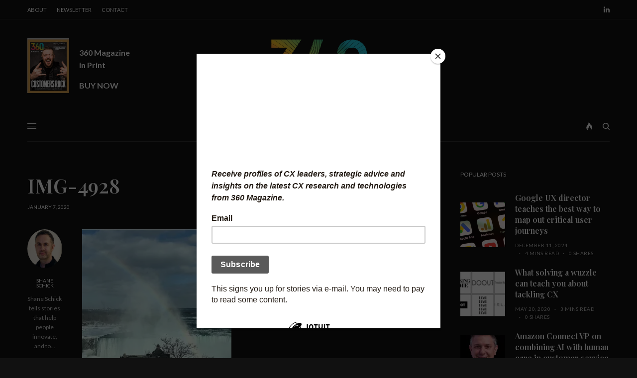

--- FILE ---
content_type: text/html; charset=UTF-8
request_url: https://360magazine.com/img-4928/
body_size: 26180
content:
<!doctype html>
<html lang="en-US">
<head>
	<meta charset="UTF-8" />
	<meta name="viewport" content="width=device-width, initial-scale=1, maximum-scale=1, viewport-fit=cover">
	<link rel="profile" href="http://gmpg.org/xfn/11">
	<link rel="pingback" href="https://360magazine.com/xmlrpc.php">
	<link href="https://fonts.googleapis.com" rel="preconnect" crossorigin><link href="https://fonts.gstatic.com" rel="preconnect" crossorigin><title>IMG-4928</title>
<meta name='robots' content='max-image-preview:large' />
<script>window._wca = window._wca || [];</script>
<link rel='dns-prefetch' href='//cdn.plyr.io' />
<link rel='dns-prefetch' href='//stats.wp.com' />
<link rel='dns-prefetch' href='//secure.gravatar.com' />
<link rel='dns-prefetch' href='//fonts-api.wp.com' />
<link rel='dns-prefetch' href='//widgets.wp.com' />
<link rel='dns-prefetch' href='//jetpack.wordpress.com' />
<link rel='dns-prefetch' href='//s0.wp.com' />
<link rel='dns-prefetch' href='//public-api.wordpress.com' />
<link rel='dns-prefetch' href='//0.gravatar.com' />
<link rel='dns-prefetch' href='//1.gravatar.com' />
<link rel='dns-prefetch' href='//2.gravatar.com' />
<link rel='preconnect' href='//i0.wp.com' />
<link rel='preconnect' href='//c0.wp.com' />
<link rel="alternate" type="application/rss+xml" title=" &raquo; Feed" href="https://360magazine.com/feed/" />
<link rel="alternate" type="application/rss+xml" title=" &raquo; Comments Feed" href="https://360magazine.com/comments/feed/" />
<link rel="alternate" type="application/rss+xml" title=" &raquo; IMG-4928 Comments Feed" href="https://360magazine.com/feed/?attachment_id=56" />
<link rel="alternate" title="oEmbed (JSON)" type="application/json+oembed" href="https://360magazine.com/wp-json/oembed/1.0/embed?url=https%3A%2F%2F360magazine.com%2Fimg-4928%2F" />
<link rel="alternate" title="oEmbed (XML)" type="text/xml+oembed" href="https://360magazine.com/wp-json/oembed/1.0/embed?url=https%3A%2F%2F360magazine.com%2Fimg-4928%2F&#038;format=xml" />
<style id='wp-img-auto-sizes-contain-inline-css' type='text/css'>
img:is([sizes=auto i],[sizes^="auto," i]){contain-intrinsic-size:3000px 1500px}
/*# sourceURL=wp-img-auto-sizes-contain-inline-css */
</style>
<link rel='stylesheet' id='customify-font-stylesheet-0-css' href='https://fonts-api.wp.com/css2?family=Playfair%20Display:ital,wght@0,400;0,500;0,600;0,700;0,800;0,900;1,400;1,500;1,600;1,700;1,800;1,900&#038;family=Lato:ital,wght@0,100;0,300;0,400;0,700;0,900;1,100;1,300;1,400;1,700;1,900&#038;display=swap' type='text/css' media='all' />
<style id='wp-emoji-styles-inline-css' type='text/css'>

	img.wp-smiley, img.emoji {
		display: inline !important;
		border: none !important;
		box-shadow: none !important;
		height: 1em !important;
		width: 1em !important;
		margin: 0 0.07em !important;
		vertical-align: -0.1em !important;
		background: none !important;
		padding: 0 !important;
	}
/*# sourceURL=wp-emoji-styles-inline-css */
</style>
<link rel='stylesheet' id='wp-block-library-css' href='https://360magazine.com/wp-content/plugins/gutenberg/build/styles/block-library/style.min.css?ver=22.4.2' type='text/css' media='all' />
<style id='wp-block-library-inline-css' type='text/css'>
.has-text-align-justify{text-align:justify;}

/*# sourceURL=wp-block-library-inline-css */
</style><style id='wp-block-media-text-inline-css' type='text/css'>
.wp-block-media-text{box-sizing:border-box;direction:ltr;display:grid;grid-template-columns:50% 1fr;grid-template-rows:auto}.wp-block-media-text.has-media-on-the-right{grid-template-columns:1fr 50%}.wp-block-media-text.is-vertically-aligned-top>.wp-block-media-text__content,.wp-block-media-text.is-vertically-aligned-top>.wp-block-media-text__media{align-self:start}.wp-block-media-text.is-vertically-aligned-center>.wp-block-media-text__content,.wp-block-media-text.is-vertically-aligned-center>.wp-block-media-text__media,.wp-block-media-text>.wp-block-media-text__content,.wp-block-media-text>.wp-block-media-text__media{align-self:center}.wp-block-media-text.is-vertically-aligned-bottom>.wp-block-media-text__content,.wp-block-media-text.is-vertically-aligned-bottom>.wp-block-media-text__media{align-self:end}.wp-block-media-text>.wp-block-media-text__media{grid-column:1;grid-row:1;margin:0}.wp-block-media-text>.wp-block-media-text__content{direction:ltr;grid-column:2;grid-row:1;padding:0 8%;word-break:break-word}.wp-block-media-text.has-media-on-the-right>.wp-block-media-text__media{grid-column:2;grid-row:1}.wp-block-media-text.has-media-on-the-right>.wp-block-media-text__content{grid-column:1;grid-row:1}.wp-block-media-text__media a{display:block}.wp-block-media-text__media img,.wp-block-media-text__media video{height:auto;max-width:unset;vertical-align:middle;width:100%}.wp-block-media-text.is-image-fill>.wp-block-media-text__media{background-size:cover;height:100%;min-height:250px}.wp-block-media-text.is-image-fill>.wp-block-media-text__media>a{display:block;height:100%}.wp-block-media-text.is-image-fill>.wp-block-media-text__media img{clip:rect(0,0,0,0);border:0;height:1px;margin:-1px;overflow:hidden;padding:0;position:absolute;width:1px}.wp-block-media-text.is-image-fill-element>.wp-block-media-text__media{height:100%;min-height:250px}.wp-block-media-text.is-image-fill-element>.wp-block-media-text__media>a{display:block;height:100%}.wp-block-media-text.is-image-fill-element>.wp-block-media-text__media img{height:100%;object-fit:cover;width:100%}@media (max-width:600px){.wp-block-media-text.is-stacked-on-mobile{grid-template-columns:100%!important}.wp-block-media-text.is-stacked-on-mobile>.wp-block-media-text__media{grid-column:1;grid-row:1}.wp-block-media-text.is-stacked-on-mobile>.wp-block-media-text__content{grid-column:1;grid-row:2}}
/*# sourceURL=https://360magazine.com/wp-content/plugins/gutenberg/build/styles/block-library/media-text/style.min.css */
</style>
<style id='wp-block-paragraph-inline-css' type='text/css'>
.is-small-text{font-size:.875em}.is-regular-text{font-size:1em}.is-large-text{font-size:2.25em}.is-larger-text{font-size:3em}.has-drop-cap:not(:focus):first-letter{float:left;font-size:8.4em;font-style:normal;font-weight:100;line-height:.68;margin:.05em .1em 0 0;text-transform:uppercase}body.rtl .has-drop-cap:not(:focus):first-letter{float:none;margin-left:.1em}p.has-drop-cap.has-background{overflow:hidden}:root :where(p.has-background){padding:1.25em 2.375em}:where(p.has-text-color:not(.has-link-color)) a{color:inherit}p.has-text-align-left[style*="writing-mode:vertical-lr"],p.has-text-align-right[style*="writing-mode:vertical-rl"]{rotate:180deg}
/*# sourceURL=https://360magazine.com/wp-content/plugins/gutenberg/build/styles/block-library/paragraph/style.min.css */
</style>
<style id='global-styles-inline-css' type='text/css'>
:root{--wp--preset--aspect-ratio--square: 1;--wp--preset--aspect-ratio--4-3: 4/3;--wp--preset--aspect-ratio--3-4: 3/4;--wp--preset--aspect-ratio--3-2: 3/2;--wp--preset--aspect-ratio--2-3: 2/3;--wp--preset--aspect-ratio--16-9: 16/9;--wp--preset--aspect-ratio--9-16: 9/16;--wp--preset--color--black: #000000;--wp--preset--color--cyan-bluish-gray: #abb8c3;--wp--preset--color--white: #ffffff;--wp--preset--color--pale-pink: #f78da7;--wp--preset--color--vivid-red: #cf2e2e;--wp--preset--color--luminous-vivid-orange: #ff6900;--wp--preset--color--luminous-vivid-amber: #fcb900;--wp--preset--color--light-green-cyan: #7bdcb5;--wp--preset--color--vivid-green-cyan: #00d084;--wp--preset--color--pale-cyan-blue: #8ed1fc;--wp--preset--color--vivid-cyan-blue: #0693e3;--wp--preset--color--vivid-purple: #9b51e0;--wp--preset--color--thb-accent: #f75454;--wp--preset--gradient--vivid-cyan-blue-to-vivid-purple: linear-gradient(135deg,rgb(6,147,227) 0%,rgb(155,81,224) 100%);--wp--preset--gradient--light-green-cyan-to-vivid-green-cyan: linear-gradient(135deg,rgb(122,220,180) 0%,rgb(0,208,130) 100%);--wp--preset--gradient--luminous-vivid-amber-to-luminous-vivid-orange: linear-gradient(135deg,rgb(252,185,0) 0%,rgb(255,105,0) 100%);--wp--preset--gradient--luminous-vivid-orange-to-vivid-red: linear-gradient(135deg,rgb(255,105,0) 0%,rgb(207,46,46) 100%);--wp--preset--gradient--very-light-gray-to-cyan-bluish-gray: linear-gradient(135deg,rgb(238,238,238) 0%,rgb(169,184,195) 100%);--wp--preset--gradient--cool-to-warm-spectrum: linear-gradient(135deg,rgb(74,234,220) 0%,rgb(151,120,209) 20%,rgb(207,42,186) 40%,rgb(238,44,130) 60%,rgb(251,105,98) 80%,rgb(254,248,76) 100%);--wp--preset--gradient--blush-light-purple: linear-gradient(135deg,rgb(255,206,236) 0%,rgb(152,150,240) 100%);--wp--preset--gradient--blush-bordeaux: linear-gradient(135deg,rgb(254,205,165) 0%,rgb(254,45,45) 50%,rgb(107,0,62) 100%);--wp--preset--gradient--luminous-dusk: linear-gradient(135deg,rgb(255,203,112) 0%,rgb(199,81,192) 50%,rgb(65,88,208) 100%);--wp--preset--gradient--pale-ocean: linear-gradient(135deg,rgb(255,245,203) 0%,rgb(182,227,212) 50%,rgb(51,167,181) 100%);--wp--preset--gradient--electric-grass: linear-gradient(135deg,rgb(202,248,128) 0%,rgb(113,206,126) 100%);--wp--preset--gradient--midnight: linear-gradient(135deg,rgb(2,3,129) 0%,rgb(40,116,252) 100%);--wp--preset--font-size--small: 13px;--wp--preset--font-size--medium: 20px;--wp--preset--font-size--large: 36px;--wp--preset--font-size--x-large: 42px;--wp--preset--font-family--albert-sans: 'Albert Sans', sans-serif;--wp--preset--font-family--alegreya: Alegreya, serif;--wp--preset--font-family--arvo: Arvo, serif;--wp--preset--font-family--bodoni-moda: 'Bodoni Moda', serif;--wp--preset--font-family--bricolage-grotesque: 'Bricolage Grotesque', sans-serif;--wp--preset--font-family--cabin: Cabin, sans-serif;--wp--preset--font-family--chivo: Chivo, sans-serif;--wp--preset--font-family--commissioner: Commissioner, sans-serif;--wp--preset--font-family--cormorant: Cormorant, serif;--wp--preset--font-family--courier-prime: 'Courier Prime', monospace;--wp--preset--font-family--crimson-pro: 'Crimson Pro', serif;--wp--preset--font-family--dm-mono: 'DM Mono', monospace;--wp--preset--font-family--dm-sans: 'DM Sans', sans-serif;--wp--preset--font-family--dm-serif-display: 'DM Serif Display', serif;--wp--preset--font-family--domine: Domine, serif;--wp--preset--font-family--eb-garamond: 'EB Garamond', serif;--wp--preset--font-family--epilogue: Epilogue, sans-serif;--wp--preset--font-family--fahkwang: Fahkwang, sans-serif;--wp--preset--font-family--figtree: Figtree, sans-serif;--wp--preset--font-family--fira-sans: 'Fira Sans', sans-serif;--wp--preset--font-family--fjalla-one: 'Fjalla One', sans-serif;--wp--preset--font-family--fraunces: Fraunces, serif;--wp--preset--font-family--gabarito: Gabarito, system-ui;--wp--preset--font-family--ibm-plex-mono: 'IBM Plex Mono', monospace;--wp--preset--font-family--ibm-plex-sans: 'IBM Plex Sans', sans-serif;--wp--preset--font-family--ibarra-real-nova: 'Ibarra Real Nova', serif;--wp--preset--font-family--instrument-serif: 'Instrument Serif', serif;--wp--preset--font-family--inter: Inter, sans-serif;--wp--preset--font-family--josefin-sans: 'Josefin Sans', sans-serif;--wp--preset--font-family--jost: Jost, sans-serif;--wp--preset--font-family--libre-baskerville: 'Libre Baskerville', serif;--wp--preset--font-family--libre-franklin: 'Libre Franklin', sans-serif;--wp--preset--font-family--literata: Literata, serif;--wp--preset--font-family--lora: Lora, serif;--wp--preset--font-family--merriweather: Merriweather, serif;--wp--preset--font-family--montserrat: Montserrat, sans-serif;--wp--preset--font-family--newsreader: Newsreader, serif;--wp--preset--font-family--noto-sans-mono: 'Noto Sans Mono', sans-serif;--wp--preset--font-family--nunito: Nunito, sans-serif;--wp--preset--font-family--open-sans: 'Open Sans', sans-serif;--wp--preset--font-family--overpass: Overpass, sans-serif;--wp--preset--font-family--pt-serif: 'PT Serif', serif;--wp--preset--font-family--petrona: Petrona, serif;--wp--preset--font-family--piazzolla: Piazzolla, serif;--wp--preset--font-family--playfair-display: 'Playfair Display', serif;--wp--preset--font-family--plus-jakarta-sans: 'Plus Jakarta Sans', sans-serif;--wp--preset--font-family--poppins: Poppins, sans-serif;--wp--preset--font-family--raleway: Raleway, sans-serif;--wp--preset--font-family--roboto: Roboto, sans-serif;--wp--preset--font-family--roboto-slab: 'Roboto Slab', serif;--wp--preset--font-family--rubik: Rubik, sans-serif;--wp--preset--font-family--rufina: Rufina, serif;--wp--preset--font-family--sora: Sora, sans-serif;--wp--preset--font-family--source-sans-3: 'Source Sans 3', sans-serif;--wp--preset--font-family--source-serif-4: 'Source Serif 4', serif;--wp--preset--font-family--space-mono: 'Space Mono', monospace;--wp--preset--font-family--syne: Syne, sans-serif;--wp--preset--font-family--texturina: Texturina, serif;--wp--preset--font-family--urbanist: Urbanist, sans-serif;--wp--preset--font-family--work-sans: 'Work Sans', sans-serif;--wp--preset--spacing--20: 0.44rem;--wp--preset--spacing--30: 0.67rem;--wp--preset--spacing--40: 1rem;--wp--preset--spacing--50: 1.5rem;--wp--preset--spacing--60: 2.25rem;--wp--preset--spacing--70: 3.38rem;--wp--preset--spacing--80: 5.06rem;--wp--preset--shadow--natural: 6px 6px 9px rgba(0, 0, 0, 0.2);--wp--preset--shadow--deep: 12px 12px 50px rgba(0, 0, 0, 0.4);--wp--preset--shadow--sharp: 6px 6px 0px rgba(0, 0, 0, 0.2);--wp--preset--shadow--outlined: 6px 6px 0px -3px rgb(255, 255, 255), 6px 6px rgb(0, 0, 0);--wp--preset--shadow--crisp: 6px 6px 0px rgb(0, 0, 0);}:where(body) { margin: 0; }:where(.is-layout-flex){gap: 0.5em;}:where(.is-layout-grid){gap: 0.5em;}body .is-layout-flex{display: flex;}.is-layout-flex{flex-wrap: wrap;align-items: center;}.is-layout-flex > :is(*, div){margin: 0;}body .is-layout-grid{display: grid;}.is-layout-grid > :is(*, div){margin: 0;}body{padding-top: 0px;padding-right: 0px;padding-bottom: 0px;padding-left: 0px;}:root :where(.wp-element-button, .wp-block-button__link){background-color: #32373c;border-width: 0;color: #fff;font-family: inherit;font-size: inherit;font-style: inherit;font-weight: inherit;letter-spacing: inherit;line-height: inherit;padding-top: calc(0.667em + 2px);padding-right: calc(1.333em + 2px);padding-bottom: calc(0.667em + 2px);padding-left: calc(1.333em + 2px);text-decoration: none;text-transform: inherit;}.has-black-color{color: var(--wp--preset--color--black) !important;}.has-cyan-bluish-gray-color{color: var(--wp--preset--color--cyan-bluish-gray) !important;}.has-white-color{color: var(--wp--preset--color--white) !important;}.has-pale-pink-color{color: var(--wp--preset--color--pale-pink) !important;}.has-vivid-red-color{color: var(--wp--preset--color--vivid-red) !important;}.has-luminous-vivid-orange-color{color: var(--wp--preset--color--luminous-vivid-orange) !important;}.has-luminous-vivid-amber-color{color: var(--wp--preset--color--luminous-vivid-amber) !important;}.has-light-green-cyan-color{color: var(--wp--preset--color--light-green-cyan) !important;}.has-vivid-green-cyan-color{color: var(--wp--preset--color--vivid-green-cyan) !important;}.has-pale-cyan-blue-color{color: var(--wp--preset--color--pale-cyan-blue) !important;}.has-vivid-cyan-blue-color{color: var(--wp--preset--color--vivid-cyan-blue) !important;}.has-vivid-purple-color{color: var(--wp--preset--color--vivid-purple) !important;}.has-thb-accent-color{color: var(--wp--preset--color--thb-accent) !important;}.has-black-background-color{background-color: var(--wp--preset--color--black) !important;}.has-cyan-bluish-gray-background-color{background-color: var(--wp--preset--color--cyan-bluish-gray) !important;}.has-white-background-color{background-color: var(--wp--preset--color--white) !important;}.has-pale-pink-background-color{background-color: var(--wp--preset--color--pale-pink) !important;}.has-vivid-red-background-color{background-color: var(--wp--preset--color--vivid-red) !important;}.has-luminous-vivid-orange-background-color{background-color: var(--wp--preset--color--luminous-vivid-orange) !important;}.has-luminous-vivid-amber-background-color{background-color: var(--wp--preset--color--luminous-vivid-amber) !important;}.has-light-green-cyan-background-color{background-color: var(--wp--preset--color--light-green-cyan) !important;}.has-vivid-green-cyan-background-color{background-color: var(--wp--preset--color--vivid-green-cyan) !important;}.has-pale-cyan-blue-background-color{background-color: var(--wp--preset--color--pale-cyan-blue) !important;}.has-vivid-cyan-blue-background-color{background-color: var(--wp--preset--color--vivid-cyan-blue) !important;}.has-vivid-purple-background-color{background-color: var(--wp--preset--color--vivid-purple) !important;}.has-thb-accent-background-color{background-color: var(--wp--preset--color--thb-accent) !important;}.has-black-border-color{border-color: var(--wp--preset--color--black) !important;}.has-cyan-bluish-gray-border-color{border-color: var(--wp--preset--color--cyan-bluish-gray) !important;}.has-white-border-color{border-color: var(--wp--preset--color--white) !important;}.has-pale-pink-border-color{border-color: var(--wp--preset--color--pale-pink) !important;}.has-vivid-red-border-color{border-color: var(--wp--preset--color--vivid-red) !important;}.has-luminous-vivid-orange-border-color{border-color: var(--wp--preset--color--luminous-vivid-orange) !important;}.has-luminous-vivid-amber-border-color{border-color: var(--wp--preset--color--luminous-vivid-amber) !important;}.has-light-green-cyan-border-color{border-color: var(--wp--preset--color--light-green-cyan) !important;}.has-vivid-green-cyan-border-color{border-color: var(--wp--preset--color--vivid-green-cyan) !important;}.has-pale-cyan-blue-border-color{border-color: var(--wp--preset--color--pale-cyan-blue) !important;}.has-vivid-cyan-blue-border-color{border-color: var(--wp--preset--color--vivid-cyan-blue) !important;}.has-vivid-purple-border-color{border-color: var(--wp--preset--color--vivid-purple) !important;}.has-thb-accent-border-color{border-color: var(--wp--preset--color--thb-accent) !important;}.has-vivid-cyan-blue-to-vivid-purple-gradient-background{background: var(--wp--preset--gradient--vivid-cyan-blue-to-vivid-purple) !important;}.has-light-green-cyan-to-vivid-green-cyan-gradient-background{background: var(--wp--preset--gradient--light-green-cyan-to-vivid-green-cyan) !important;}.has-luminous-vivid-amber-to-luminous-vivid-orange-gradient-background{background: var(--wp--preset--gradient--luminous-vivid-amber-to-luminous-vivid-orange) !important;}.has-luminous-vivid-orange-to-vivid-red-gradient-background{background: var(--wp--preset--gradient--luminous-vivid-orange-to-vivid-red) !important;}.has-very-light-gray-to-cyan-bluish-gray-gradient-background{background: var(--wp--preset--gradient--very-light-gray-to-cyan-bluish-gray) !important;}.has-cool-to-warm-spectrum-gradient-background{background: var(--wp--preset--gradient--cool-to-warm-spectrum) !important;}.has-blush-light-purple-gradient-background{background: var(--wp--preset--gradient--blush-light-purple) !important;}.has-blush-bordeaux-gradient-background{background: var(--wp--preset--gradient--blush-bordeaux) !important;}.has-luminous-dusk-gradient-background{background: var(--wp--preset--gradient--luminous-dusk) !important;}.has-pale-ocean-gradient-background{background: var(--wp--preset--gradient--pale-ocean) !important;}.has-electric-grass-gradient-background{background: var(--wp--preset--gradient--electric-grass) !important;}.has-midnight-gradient-background{background: var(--wp--preset--gradient--midnight) !important;}.has-small-font-size{font-size: var(--wp--preset--font-size--small) !important;}.has-medium-font-size{font-size: var(--wp--preset--font-size--medium) !important;}.has-large-font-size{font-size: var(--wp--preset--font-size--large) !important;}.has-x-large-font-size{font-size: var(--wp--preset--font-size--x-large) !important;}.has-albert-sans-font-family{font-family: var(--wp--preset--font-family--albert-sans) !important;}.has-alegreya-font-family{font-family: var(--wp--preset--font-family--alegreya) !important;}.has-arvo-font-family{font-family: var(--wp--preset--font-family--arvo) !important;}.has-bodoni-moda-font-family{font-family: var(--wp--preset--font-family--bodoni-moda) !important;}.has-bricolage-grotesque-font-family{font-family: var(--wp--preset--font-family--bricolage-grotesque) !important;}.has-cabin-font-family{font-family: var(--wp--preset--font-family--cabin) !important;}.has-chivo-font-family{font-family: var(--wp--preset--font-family--chivo) !important;}.has-commissioner-font-family{font-family: var(--wp--preset--font-family--commissioner) !important;}.has-cormorant-font-family{font-family: var(--wp--preset--font-family--cormorant) !important;}.has-courier-prime-font-family{font-family: var(--wp--preset--font-family--courier-prime) !important;}.has-crimson-pro-font-family{font-family: var(--wp--preset--font-family--crimson-pro) !important;}.has-dm-mono-font-family{font-family: var(--wp--preset--font-family--dm-mono) !important;}.has-dm-sans-font-family{font-family: var(--wp--preset--font-family--dm-sans) !important;}.has-dm-serif-display-font-family{font-family: var(--wp--preset--font-family--dm-serif-display) !important;}.has-domine-font-family{font-family: var(--wp--preset--font-family--domine) !important;}.has-eb-garamond-font-family{font-family: var(--wp--preset--font-family--eb-garamond) !important;}.has-epilogue-font-family{font-family: var(--wp--preset--font-family--epilogue) !important;}.has-fahkwang-font-family{font-family: var(--wp--preset--font-family--fahkwang) !important;}.has-figtree-font-family{font-family: var(--wp--preset--font-family--figtree) !important;}.has-fira-sans-font-family{font-family: var(--wp--preset--font-family--fira-sans) !important;}.has-fjalla-one-font-family{font-family: var(--wp--preset--font-family--fjalla-one) !important;}.has-fraunces-font-family{font-family: var(--wp--preset--font-family--fraunces) !important;}.has-gabarito-font-family{font-family: var(--wp--preset--font-family--gabarito) !important;}.has-ibm-plex-mono-font-family{font-family: var(--wp--preset--font-family--ibm-plex-mono) !important;}.has-ibm-plex-sans-font-family{font-family: var(--wp--preset--font-family--ibm-plex-sans) !important;}.has-ibarra-real-nova-font-family{font-family: var(--wp--preset--font-family--ibarra-real-nova) !important;}.has-instrument-serif-font-family{font-family: var(--wp--preset--font-family--instrument-serif) !important;}.has-inter-font-family{font-family: var(--wp--preset--font-family--inter) !important;}.has-josefin-sans-font-family{font-family: var(--wp--preset--font-family--josefin-sans) !important;}.has-jost-font-family{font-family: var(--wp--preset--font-family--jost) !important;}.has-libre-baskerville-font-family{font-family: var(--wp--preset--font-family--libre-baskerville) !important;}.has-libre-franklin-font-family{font-family: var(--wp--preset--font-family--libre-franklin) !important;}.has-literata-font-family{font-family: var(--wp--preset--font-family--literata) !important;}.has-lora-font-family{font-family: var(--wp--preset--font-family--lora) !important;}.has-merriweather-font-family{font-family: var(--wp--preset--font-family--merriweather) !important;}.has-montserrat-font-family{font-family: var(--wp--preset--font-family--montserrat) !important;}.has-newsreader-font-family{font-family: var(--wp--preset--font-family--newsreader) !important;}.has-noto-sans-mono-font-family{font-family: var(--wp--preset--font-family--noto-sans-mono) !important;}.has-nunito-font-family{font-family: var(--wp--preset--font-family--nunito) !important;}.has-open-sans-font-family{font-family: var(--wp--preset--font-family--open-sans) !important;}.has-overpass-font-family{font-family: var(--wp--preset--font-family--overpass) !important;}.has-pt-serif-font-family{font-family: var(--wp--preset--font-family--pt-serif) !important;}.has-petrona-font-family{font-family: var(--wp--preset--font-family--petrona) !important;}.has-piazzolla-font-family{font-family: var(--wp--preset--font-family--piazzolla) !important;}.has-playfair-display-font-family{font-family: var(--wp--preset--font-family--playfair-display) !important;}.has-plus-jakarta-sans-font-family{font-family: var(--wp--preset--font-family--plus-jakarta-sans) !important;}.has-poppins-font-family{font-family: var(--wp--preset--font-family--poppins) !important;}.has-raleway-font-family{font-family: var(--wp--preset--font-family--raleway) !important;}.has-roboto-font-family{font-family: var(--wp--preset--font-family--roboto) !important;}.has-roboto-slab-font-family{font-family: var(--wp--preset--font-family--roboto-slab) !important;}.has-rubik-font-family{font-family: var(--wp--preset--font-family--rubik) !important;}.has-rufina-font-family{font-family: var(--wp--preset--font-family--rufina) !important;}.has-sora-font-family{font-family: var(--wp--preset--font-family--sora) !important;}.has-source-sans-3-font-family{font-family: var(--wp--preset--font-family--source-sans-3) !important;}.has-source-serif-4-font-family{font-family: var(--wp--preset--font-family--source-serif-4) !important;}.has-space-mono-font-family{font-family: var(--wp--preset--font-family--space-mono) !important;}.has-syne-font-family{font-family: var(--wp--preset--font-family--syne) !important;}.has-texturina-font-family{font-family: var(--wp--preset--font-family--texturina) !important;}.has-urbanist-font-family{font-family: var(--wp--preset--font-family--urbanist) !important;}.has-work-sans-font-family{font-family: var(--wp--preset--font-family--work-sans) !important;}
/*# sourceURL=global-styles-inline-css */
</style>

<style id='classic-theme-styles-inline-css' type='text/css'>
.wp-block-button__link{background-color:#32373c;border-radius:9999px;box-shadow:none;color:#fff;font-size:1.125em;padding:calc(.667em + 2px) calc(1.333em + 2px);text-decoration:none}.wp-block-file__button{background:#32373c;color:#fff}.wp-block-accordion-heading{margin:0}.wp-block-accordion-heading__toggle{background-color:inherit!important;color:inherit!important}.wp-block-accordion-heading__toggle:not(:focus-visible){outline:none}.wp-block-accordion-heading__toggle:focus,.wp-block-accordion-heading__toggle:hover{background-color:inherit!important;border:none;box-shadow:none;color:inherit;padding:var(--wp--preset--spacing--20,1em) 0;text-decoration:none}.wp-block-accordion-heading__toggle:focus-visible{outline:auto;outline-offset:0}
/*# sourceURL=https://360magazine.com/wp-content/plugins/gutenberg/build/styles/block-library/classic.min.css */
</style>
<link rel='stylesheet' id='coblocks-extensions-css' href='https://360magazine.com/wp-content/plugins/coblocks/dist/style-coblocks-extensions.css?ver=3.1.16' type='text/css' media='all' />
<link rel='stylesheet' id='coblocks-animation-css' href='https://360magazine.com/wp-content/plugins/coblocks/dist/style-coblocks-animation.css?ver=2677611078ee87eb3b1c' type='text/css' media='all' />
<link rel='stylesheet' id='edd-blocks-css' href='https://360magazine.com/wp-content/plugins/easy-digital-downloads/includes/blocks/assets/css/edd-blocks.css?ver=3.6.4' type='text/css' media='all' />
<link rel='stylesheet' id='wpcom-text-widget-styles-css' href='https://360magazine.com/wp-content/mu-plugins/wpcomsh/vendor/automattic/text-media-widget-styles/css/widget-text.css?ver=20170607' type='text/css' media='all' />
<link rel='stylesheet' id='patreon-wordpress-css-css' href='https://360magazine.com/wp-content/plugins/patreon-connect/assets/css/app.css?ver=6.9' type='text/css' media='all' />
<style id='woocommerce-inline-inline-css' type='text/css'>
.woocommerce form .form-row .required { visibility: visible; }
/*# sourceURL=woocommerce-inline-inline-css */
</style>
<link rel='stylesheet' id='edd-styles-css' href='https://360magazine.com/wp-content/plugins/easy-digital-downloads/assets/build/css/frontend/edd.min.css?ver=3.6.4' type='text/css' media='all' />
<link rel='stylesheet' id='dashicons-css' href='https://c0.wp.com/c/6.9/wp-includes/css/dashicons.min.css' type='text/css' media='all' />
<link rel='stylesheet' id='wp-components-css' href='https://360magazine.com/wp-content/plugins/gutenberg/build/styles/components/style.min.css?ver=22.4.2' type='text/css' media='all' />
<link rel='stylesheet' id='godaddy-styles-css' href='https://360magazine.com/wp-content/plugins/coblocks/includes/Dependencies/GoDaddy/Styles/build/latest.css?ver=2.0.2' type='text/css' media='all' />
<link rel='stylesheet' id='thb-app-css' href='https://360magazine.com/wp-content/themes/theissue/assets/css/app.css?ver=1.5.3.1' type='text/css' media='all' />
<style id='thb-app-inline-css' type='text/css'>
body,h1, .h1, h2, .h2, h3, .h3, h4, .h4, h5, .h5, h6, .h6,.thb-lightbox-button .thb-lightbox-text,.post .post-category,.post.thumbnail-seealso .thb-seealso-text,.thb-entry-footer,.smart-list .smart-list-title .smart-list-count,.smart-list .thb-smart-list-content .smart-list-count,.thb-carousel.bottom-arrows .slick-bottom-arrows,.thb-hotspot-container,.thb-pin-it-container .thb-pin-it,label,input[type="text"],input[type="password"],input[type="date"],input[type="datetime"],input[type="email"],input[type="number"],input[type="search"],input[type="tel"],input[type="time"],input[type="url"],textarea,.testimonial-author,.thb-article-sponsors,input[type="submit"],submit,.button,.btn,.btn-block,.btn-text,.post .post-gallery .thb-post-icon,.post .thb-post-bottom,.woocommerce-MyAccount-navigation,.featured_image_credit,.widget .thb-widget-title,.thb-readmore .thb-readmore-title,.widget.thb_widget_instagram .thb-instagram-header,.widget.thb_widget_instagram .thb-instagram-footer,.thb-instagram-row figure .instagram-link,.widget.thb_widget_top_reviews .post .widget-review-title-holder .thb-widget-score,.thb-instagram-row figure,.widget.thb_widget_top_categories .thb-widget-category-link .thb-widget-category-name,.widget.thb_widget_twitter .thb-twitter-user,.widget.thb_widget_twitter .thb-tweet .thb-tweet-time,.widget.thb_widget_twitter .thb-tweet .thb-tweet-actions,.thb-social-links-container,.login-page-form,.woocommerce .woocommerce-form-login .lost_password,.woocommerce-message, .woocommerce-error, .woocommerce-notice, .woocommerce-info,.woocommerce-success,.select2,.woocommerce-MyAccount-content legend,.shop_table,.thb-lightbox-button .thb-lightbox-thumbs,.post.thumbnail-style6 .post-gallery .now-playing,.widget.thb_widget_top_reviews .post .widget-review-title-holder .thb-widget-score strong,.post.thumbnail-style8 .thumb_large_count,.post.thumbnail-style4 .thumb_count,.post .thb-read-more {}.post-title h1,.post-title h2,.post-title h3,.post-title h4,.post-title h5,.post-title h6 {}.post-content,.post-excerpt,.thb-article-subscribe p,.thb-article-author p,.commentlist .comment p, .commentlist .review p,.thb-executive-summary,.thb-newsletter-form p,.search-title p,.thb-product-detail .product-information .woocommerce-product-details__short-description,.widget:not(.woocommerce) p,.thb-author-info .thb-author-page-description p,.wpb_text_column,.no-vc,.woocommerce-tabs .wc-tab,.woocommerce-tabs .wc-tab p:not(.stars),.thb-pricing-table .pricing-container .pricing-description,.content404 p,.subfooter p {}.thb-full-menu {}.thb-mobile-menu,.thb-secondary-menu {}.thb-dropcap-on .post-detail .post-content>p:first-of-type:first-letter {}.widget.style1 .thb-widget-title,.widget.style2 .thb-widget-title,.widget.style3 .thb-widget-title {}em {}label {}input[type="submit"],submit,.button,.btn,.btn-block,.btn-text {}.article-container .post-content,.article-container .post-content p:not(.wp-block-cover-text) {}.post .post-category {}.post-detail .thb-executive-summary li {}.post .post-excerpt {}.thb-full-menu>li>a:not(.logolink) {}.thb-full-menu li .sub-menu li a {}.thb-mobile-menu>li>a {}.thb-mobile-menu .sub-menu a {}.thb-secondary-menu a {}#mobile-menu .menu-footer {}#mobile-menu .thb-social-links-container .thb-social-link-wrap .thb-social-link .thb-social-icon-container {}.widget .thb-widget-title,.widget.style2 .thb-widget-title,.widget.style3 .thb-widget-title{}.footer .widget .thb-widget-title,.footer .widget.style2 .thb-widget-title,.footer .widget.style3 .thb-widget-title {}.footer .widget,.footer .widget p {}.subfooter .thb-full-menu>li>a:not(.logolink) {}.subfooter p {}.subfooter .thb-social-links-container.thb-social-horizontal .thb-social-link-wrap .thb-social-icon-container,.subfooter.style6 .thb-social-links-container.thb-social-horizontal .thb-social-link-wrap .thb-social-icon-container {}#scroll_to_top {}.search-title p {}@media screen and (min-width:1024px) {h1,.h1 {}}h1,.h1 {}@media screen and (min-width:1024px) {h2 {}}h2 {}@media screen and (min-width:1024px) {h3 {}}h3 {}@media screen and (min-width:1024px) {h4 {}}h4 {}@media screen and (min-width:1024px) {h5 {}}h5 {}h6 {}.logo-holder .logolink .logoimg {max-height:200px;}.logo-holder .logolink .logoimg[src$=".svg"] {max-height:100%;height:200px;}.header:not(.header-mobile):not(.fixed) .logo-holder {padding-bottom:0px;}.page-id-56 #wrapper div[role="main"],.postid-56 #wrapper div[role="main"] {}.post-1912 .post-author{display:none;} 
/*# sourceURL=thb-app-inline-css */
</style>
<link rel='stylesheet' id='thb-style-css' href='https://360magazine.com/wp-content/themes/theissue/style.css?ver=1.5.3.1' type='text/css' media='all' />
<link rel='stylesheet' id='thb-darkmode-css' href='https://360magazine.com/wp-content/themes/theissue/assets/css/dark_mode.css?ver=1.5.3.1' type='text/css' media='' />
<style id='jetpack_likes-inline-css' type='text/css'>
/**
 * Like Button toolbar button, loading text & container styles
 */

/* Master container */
#jp-post-flair {
	padding-top: 0.5em;
}

/* Overall Sharedaddy block title */
div.sharedaddy,
#content div.sharedaddy,
#main div.sharedaddy {
	clear: both;
}

div.sharedaddy h3.sd-title {
	margin: 0 0 1em 0;
	display: inline-block;
	line-height: 1.2;
	font-size: 9pt;
	font-weight: 700;
}

div.sharedaddy h3.sd-title::before {
	content: "";
	display: block;
	width: 100%;
	min-width: 30px;
	border-top: 1px solid #dcdcde;
	margin-bottom: 1em;
}


/* Toolbar */
div.jetpack-likes-widget-wrapper {
	width: 100%;
	min-height: 50px;	/* Previous height, 60px */
	position: relative; /* Need to abs position placeholder and iframe so there isn't a jarring jump */
}

div.jetpack-likes-widget-wrapper .sd-link-color {
	font-size: 12px;
}

div.jetpack-comment-likes-widget-wrapper {
	width: 100%;
	position: relative;
	min-height: 31px;
}

div.jetpack-comment-likes-widget-wrapper iframe {
	margin-bottom: 0;
}

#likes-other-gravatars {
	display: none;
	position: absolute;
	padding: 9px 12px 10px 12px;
	background-color: #fff;
	border: solid 1px #dcdcde;
	border-radius: 4px;
	box-shadow: none;
	min-width: 220px;
	max-height: 240px;
	height: auto;
	overflow: auto;
	z-index: 1000;
}

#likes-other-gravatars * {
	line-height: normal;
}

#likes-other-gravatars .likes-text {
	color: #101517;
	font-size: 12px;
	font-weight: 500;
	padding-bottom: 8px;
}

#likes-other-gravatars ul,
#likes-other-gravatars li {
	margin: 0;
	padding: 0;
	text-indent: 0;
	list-style-type: none;
}

#likes-other-gravatars li::before {
	content: "";
}

#likes-other-gravatars ul.wpl-avatars {
	overflow: auto;
	display: block;
	max-height: 190px;
}

#likes-other-gravatars ul.wpl-avatars li {
	width: 196px;
	height: 28px;
	float: none;
	margin: 0 0 4px 0;
}

#likes-other-gravatars ul.wpl-avatars li a {
	margin: 0 2px 0 0;
	border-bottom: none !important;
	display: flex;
	align-items: center;
	gap: 8px;
	text-decoration: none;
}

#likes-other-gravatars ul.wpl-avatars li a span {
	font-size: 12px;
	color: #2c3338;
	overflow: hidden;
	text-overflow: ellipsis;
	white-space: nowrap;
}

#likes-other-gravatars ul.wpl-avatars li a img {
	background: none;
	border: none;
	border-radius: 50%;
	margin: 0 !important;
	padding: 1px !important;
	position: static;
	box-sizing: border-box;
}

div.sd-box {
	border-top: 1px solid #dcdcde;
	border-top: 1px solid rgba(0, 0, 0, 0.13);
}


.jetpack-likes-widget-unloaded .likes-widget-placeholder,
.jetpack-likes-widget-loading .likes-widget-placeholder,
.jetpack-likes-widget-loaded iframe {
	display: block;
}

.jetpack-likes-widget-loaded .likes-widget-placeholder,
.jetpack-likes-widget-unloaded iframe,
.jetpack-likes-widget-loading iframe {
	display: none;
}

.entry-content .post-likes-widget,
.post-likes-widget,
.comment-likes-widget {
	margin: 0;
	border-width: 0;
}

/* Loading text */
.post-likes-widget-placeholder,
.comment-likes-widget-placeholder {
	margin: 0;
	border-width: 0;
	position: relative;
}

.comment-likes-widget-placeholder {
	height: 18px;
	position: absolute;
	display: flex;
	font-family: -apple-system, BlinkMacSystemFont, "Segoe UI", Roboto, Oxygen-Sans, Ubuntu, Cantarell, "Helvetica Neue", sans-serif;
}

.comment-likes-widget-placeholder::before {
	color: #2ea2cc;
	width: 16px;
	height: 16px;
	content: "";
	display: inline-block;
	position: relative;
	top: 3px;
	padding-right: 5px;
	background-repeat: no-repeat;
	background-size: 16px 16px;
	background-image: url("data:image/svg+xml,%3Csvg xmlns='http://www.w3.org/2000/svg' viewBox='0 0 24 24'%3E%3Crect x='0' fill='none' width='24' height='24'/%3E%3Cg%3E%3Cpath fill='%232EA2CC' d='M12 2l2.582 6.953L22 9.257l-5.822 4.602L18.18 21 12 16.89 5.82 21l2.002-7.14L2 9.256l7.418-.304'/%3E%3C/g%3E%3C/svg%3E");
}

.post-likes-widget-placeholder .button {
	display: none;	/* Let's not show a dummy like button, let's just make a great button experience once it's loaded */
}

.post-likes-widget-placeholder .loading,
.comment-likes-widget-placeholder .loading {
	color: #999;
	font-size: 12px;
}

.comment-likes-widget-placeholder .loading {
	padding-left: 5px;
	margin-top: 4px;
	align-self: center;
	color: #4e4e4e;
}

/* Like Special cases (display on it's own) */
div.sharedaddy.sd-like-enabled .sd-like h3 {
	display: none;
}

div.sharedaddy.sd-like-enabled .sd-like .post-likes-widget {
	width: 100%;
	float: none;
	position: absolute; /* Need to abs position placeholder and iframe so there isn't a jarring jump */
	top: 0;
}

.comment-likes-widget {
	width: 100%;
}


/* Make ratings block. @todo: remove inline style so !important is not needed */
.pd-rating,
.cs-rating {
	display: block !important;
}


/* Hide G+ title */
.sd-gplus .sd-title {
	display: none;
}

@media print {

	.jetpack-likes-widget-wrapper {
		display: none;
	}
}

/*# sourceURL=https://360magazine.com/wp-content/plugins/jetpack/modules/likes/style.css */
</style>
<link rel='stylesheet' id='cb_p6-css-main-css' href='https://360magazine.com/wp-content/plugins/patron-button-and-widgets-by-codebard/plugin/templates/default/style.css?ver=6.9' type='text/css' media='all' />
<link rel='stylesheet' id='cb_p6_a1-css-main-css' href='https://360magazine.com/wp-content/plugins/patron-plugin-pro/plugin/templates/default/style.css?ver=1.4.6' type='text/css' media='all' />
<style id='jetpack-global-styles-frontend-style-inline-css' type='text/css'>
:root { --font-headings: unset; --font-base: unset; --font-headings-default: -apple-system,BlinkMacSystemFont,"Segoe UI",Roboto,Oxygen-Sans,Ubuntu,Cantarell,"Helvetica Neue",sans-serif; --font-base-default: -apple-system,BlinkMacSystemFont,"Segoe UI",Roboto,Oxygen-Sans,Ubuntu,Cantarell,"Helvetica Neue",sans-serif;}
/*# sourceURL=jetpack-global-styles-frontend-style-inline-css */
</style>
<script type="text/template" id="tmpl-variation-template">
	<div class="woocommerce-variation-description">{{{ data.variation.variation_description }}}</div>
	<div class="woocommerce-variation-price">{{{ data.variation.price_html }}}</div>
	<div class="woocommerce-variation-availability">{{{ data.variation.availability_html }}}</div>
</script>
<script type="text/template" id="tmpl-unavailable-variation-template">
	<p role="alert">Sorry, this product is unavailable. Please choose a different combination.</p>
</script>
<script type="text/javascript" src="https://c0.wp.com/c/6.9/wp-includes/js/jquery/jquery.min.js" id="jquery-core-js"></script>
<script type="text/javascript" src="https://c0.wp.com/c/6.9/wp-includes/js/jquery/jquery-migrate.min.js" id="jquery-migrate-js"></script>
<script type="text/javascript" src="https://c0.wp.com/c/6.9/wp-includes/js/underscore.min.js" id="underscore-js"></script>
<script type="text/javascript" id="wp-util-js-extra">
/* <![CDATA[ */
var _wpUtilSettings = {"ajax":{"url":"/wp-admin/admin-ajax.php"}};
//# sourceURL=wp-util-js-extra
/* ]]> */
</script>
<script type="text/javascript" src="https://c0.wp.com/c/6.9/wp-includes/js/wp-util.min.js" id="wp-util-js"></script>
<script type="text/javascript" src="https://c0.wp.com/p/woocommerce/10.4.3/assets/js/jquery-blockui/jquery.blockUI.min.js" id="wc-jquery-blockui-js" data-wp-strategy="defer"></script>
<script type="text/javascript" id="jetpack-mu-wpcom-settings-js-before">
/* <![CDATA[ */
var JETPACK_MU_WPCOM_SETTINGS = {"assetsUrl":"https://360magazine.com/wp-content/mu-plugins/wpcomsh/jetpack_vendor/automattic/jetpack-mu-wpcom/src/build/"};
//# sourceURL=jetpack-mu-wpcom-settings-js-before
/* ]]> */
</script>
<script type="text/javascript" id="wc-add-to-cart-js-extra">
/* <![CDATA[ */
var wc_add_to_cart_params = {"ajax_url":"/wp-admin/admin-ajax.php","wc_ajax_url":"/?wc-ajax=%%endpoint%%","i18n_view_cart":"View cart","cart_url":"https://360magazine.com/cart/","is_cart":"","cart_redirect_after_add":"no"};
//# sourceURL=wc-add-to-cart-js-extra
/* ]]> */
</script>
<script type="text/javascript" src="https://c0.wp.com/p/woocommerce/10.4.3/assets/js/frontend/add-to-cart.min.js" id="wc-add-to-cart-js" defer="defer" data-wp-strategy="defer"></script>
<script type="text/javascript" src="https://c0.wp.com/p/woocommerce/10.4.3/assets/js/js-cookie/js.cookie.min.js" id="wc-js-cookie-js" defer="defer" data-wp-strategy="defer"></script>
<script type="text/javascript" id="woocommerce-js-extra">
/* <![CDATA[ */
var woocommerce_params = {"ajax_url":"/wp-admin/admin-ajax.php","wc_ajax_url":"/?wc-ajax=%%endpoint%%","i18n_password_show":"Show password","i18n_password_hide":"Hide password"};
//# sourceURL=woocommerce-js-extra
/* ]]> */
</script>
<script type="text/javascript" src="https://c0.wp.com/p/woocommerce/10.4.3/assets/js/frontend/woocommerce.min.js" id="woocommerce-js" defer="defer" data-wp-strategy="defer"></script>
<script type="text/javascript" src="https://stats.wp.com/s-202605.js" id="woocommerce-analytics-js" defer="defer" data-wp-strategy="defer"></script>
<link rel="https://api.w.org/" href="https://360magazine.com/wp-json/" /><link rel="alternate" title="JSON" type="application/json" href="https://360magazine.com/wp-json/wp/v2/media/56" /><link rel="EditURI" type="application/rsd+xml" title="RSD" href="https://360magazine.com/xmlrpc.php?rsd" />

<link rel="canonical" href="https://360magazine.com/img-4928/" />
<link rel='shortlink' href='https://wp.me/abznat-U' />
<style>@font-face {
            font-family: 'Libre Franklin Extra Bold';
            src: url('https://360magazine.com/wp-content/plugins/patreon-connect/assets/fonts/librefranklin-extrabold-webfont.woff2') format('woff2'),
                 url('https://360magazine.com/wp-content/plugins/patreon-connect/assets/fonts/librefranklin-extrabold-webfont.woff') format('woff');
            font-weight: bold;
            }</style>	<style>img#wpstats{display:none}</style>
		<meta name="generator" content="Easy Digital Downloads v3.6.4" />
	<noscript><style>.woocommerce-product-gallery{ opacity: 1 !important; }</style></noscript>
	<meta name="description" content="A publication aimed at customer experience professionals looking for CX strategy, inspiration, tips and advice based on stories from the most successful brands" />
<style type="text/css">
body.custom-background #wrapper div[role="main"] { background-color: #ffffff; }
</style>
	<link rel="amphtml" href="https://360magazine.com/img-4928/?amp">
<!-- Jetpack Open Graph Tags -->
<meta property="og:type" content="article" />
<meta property="og:title" content="IMG-4928" />
<meta property="og:url" content="https://360magazine.com/img-4928/" />
<meta property="og:description" content="Visit the post for more." />
<meta property="article:published_time" content="2020-01-07T03:09:31+00:00" />
<meta property="article:modified_time" content="2020-01-07T03:09:31+00:00" />
<meta property="og:image" content="https://360magazine.com/wp-content/uploads/2020/01/IMG-4928.jpg" />
<meta property="og:image:alt" content="" />
<meta property="og:locale" content="en_US" />
<meta name="twitter:text:title" content="IMG-4928" />
<meta name="twitter:image" content="https://i0.wp.com/360magazine.com/wp-content/uploads/2020/01/IMG-4928.jpg?fit=640%2C639&#038;ssl=1&#038;w=640" />
<meta name="twitter:card" content="summary_large_image" />
<meta name="twitter:description" content="Visit the post for more." />

<!-- End Jetpack Open Graph Tags -->
<link rel="icon" href="https://i0.wp.com/360magazine.com/wp-content/uploads/2020/01/360-logo-1.jpg?fit=32%2C32&#038;ssl=1" sizes="32x32" />
<link rel="icon" href="https://i0.wp.com/360magazine.com/wp-content/uploads/2020/01/360-logo-1.jpg?fit=192%2C192&#038;ssl=1" sizes="192x192" />
<link rel="apple-touch-icon" href="https://i0.wp.com/360magazine.com/wp-content/uploads/2020/01/360-logo-1.jpg?resize=180%2C180&#038;ssl=1" />
<meta name="msapplication-TileImage" content="https://i0.wp.com/360magazine.com/wp-content/uploads/2020/01/360-logo-1.jpg?fit=270%2C270&#038;ssl=1" />
			<style id="customify_output_style">
				a, .entry-meta a { color: #6c6e70; }
.site-title a, h1, h2, h3, h4, h5, h6,
 h1 a, h2 a, h3 a, h4 a, h5 a, h6 a,
 .widget-title,
 a:hover, .entry-meta a:hover { color: #0aa0d9; }
body { color: #2d3033; }
body, .site { background: #ffffff; }

@media screen and (min-width: 1000px) { 

	.site-title { font-size: 24px; }

	.site-content { padding: 18px; }

}
			</style>
			<style id="customify_fonts_output">
	
.site-title a, h1, h2, h3, h4, h5, h6, h1 a, h2 a, h3 a, h4 a, h5 a, h6 a, .widget-title {
font-family: "Playfair Display";
}


html body {
font-family: Lato;
}

</style>
			<noscript><style> .wpb_animate_when_almost_visible { opacity: 1; }</style></noscript><link rel='stylesheet' id='wc-blocks-style-css' href='https://c0.wp.com/p/woocommerce/10.4.3/assets/client/blocks/wc-blocks.css' type='text/css' media='all' />
</head>
<body class="attachment wp-singular attachment-template-default single single-attachment postid-56 attachmentid-56 attachment-jpeg wp-theme-theissue theme-theissue woocommerce-no-js edd-js-none thb-dropcap-off fixed-header-on fixed-header-scroll-on thb-dropdown-color-dark right-click-off thb-borders-off thb-pinit-off thb-boxed-off thb-dark-mode-on thb-capitalize-off thb-parallax-on thb-single-product-ajax-on thb-article-sidebar-mobile-off wpb-js-composer js-comp-ver-6.4.1 vc_responsive">
	<style>.edd-js-none .edd-has-js, .edd-js .edd-no-js, body.edd-js input.edd-no-js { display: none; }</style>
	<script>/* <![CDATA[ */(function(){var c = document.body.classList;c.remove('edd-js-none');c.add('edd-js');})();/* ]]> */</script>
	<!-- Start Wrapper -->
<div id="wrapper" class="thb-page-transition-on">

			<!-- Start Fixed Header -->
		<header class="header fixed fixed-style1 header-full-width main-header-style1 fixed-header-full-width-on dark-header thb-fixed-shadow-style1">
	<div class="row
				full-width-row">
	<div class="small-12 columns">
		<div class="thb-navbar">
		<div class="fixed-logo-holder">
				<div class="mobile-toggle-holder">
		<div class="mobile-toggle">
			<span></span><span></span><span></span>
		</div>
	</div>
					<div class="logo-holder fixed-logo-holder">
		<a href="https://360magazine.com/" class="logolink" title="">
			<img src="https://360magazine.com/wp-content/uploads/2020/02/360-new-black-1.jpg" class="logoimg logo-dark" alt="" data-logo-alt="https://360magazine.com/wp-content/uploads/2020/02/360-new-black-1.jpg" />
		</a>
	</div>
			</div>
		<!-- Start Full Menu -->
<nav class="full-menu">
	<ul id="menu-main-menu" class="thb-full-menu thb-standard"><li id="menu-item-712" class="menu-item menu-item-type-custom menu-item-object-custom menu-item-home menu-item-712"><a href="https://360magazine.com"><span>Home</span></a></li>
<li id="menu-item-277" class="menu-item menu-item-type-post_type menu-item-object-page menu-item-277"><a href="https://360magazine.com/about-2/"><span>About</span></a></li>
<li id="menu-item-947" class="menu-item menu-item-type-custom menu-item-object-custom menu-item-947"><a href="https://www.patreon.com/360Magazine"><span>Subscribe</span></a></li>
<li id="menu-item-959" class="menu-item menu-item-type-custom menu-item-object-custom menu-item-959"><a href="https://360magazine.com/faq/"><span>FAQ</span></a></li>
<li id="menu-item-9551" class="menu-item menu-item-type-custom menu-item-object-custom menu-item-9551"><a href="https://www.the360mag.com/"><span>Looking for The360Mag?</span></a></li>
</ul></nav>
<!-- End Full Menu -->
			<div class="secondary-area">
				<div class="thb-trending-holder">
		<ul class="thb-full-menu">
			<li class="menu-item-has-children">
				<a><span><svg version="1.1" class="thb-trending-icon thb-trending-icon-style3" xmlns="http://www.w3.org/2000/svg" xmlns:xlink="http://www.w3.org/1999/xlink" x="0px" y="0px"
	 viewBox="0 0 20 28" xml:space="preserve"><path d="M6.9,28C2.9,26.7,0,23,0,18.7C0,10.6,8,9.6,7.7,0c8.5,4.7,7.4,12.7,7.4,12.7S17,11.7,17,9.4c2.1,3.3,3,6.6,3,9.3
	c0,4.3-2.9,8-6.9,9.3c1.7-1,2.8-2.8,2.8-4.8c0-4.8-4.5-5.4-4.6-10.9c-4.6,3.5-3.3,9.4-3.3,9.4s-2.3-0.7-2-3.9
	c-1.3,2-1.8,3.8-1.8,5.4C4.1,25.2,5.2,27,6.9,28z"/></svg></span></a>
				<div class="sub-menu">
					<div class="thb-trending
					" data-security="0f152f2356">
						<div class="thb-trending-tabs">
							<a data-time="2" class="active">Now</a>
							<a data-time="7">Week</a>
							<a data-time="30">Month</a>
						</div>
						<div class="thb-trending-content">
							<div class="thb-trending-content-inner">
								<div class="post thumbnail-style3 post-9877 type-post status-publish format-standard has-post-thumbnail hentry category-technology tag-agentic-ai tag-ai tag-ai-courses tag-ai-education tag-coursera tag-featured tag-generative-ai tag-udemy">
  <figure class="post-gallery">
    <a href="https://360magazine.com/2026/01/21/5-ai-in-customer-experience-courses-to-enhance-your-skill-set/">
      <img width="90" height="90" src="https://i0.wp.com/360magazine.com/wp-content/uploads/2026/01/shutterstock_1647456802.jpg?resize=20%2C20&amp;ssl=1" class="attachment-theissue-thumbnail size-theissue-thumbnail thb-lazyload lazyload wp-post-image" alt="" decoding="async" sizes="(max-width: 90px) 100vw, 90px" data-src="https://i0.wp.com/360magazine.com/wp-content/uploads/2026/01/shutterstock_1647456802.jpg?resize=90%2C90&amp;ssl=1" data-sizes="auto" data-srcset="https://i0.wp.com/360magazine.com/wp-content/uploads/2026/01/shutterstock_1647456802.jpg?resize=90%2C90&amp;ssl=1 90w, https://i0.wp.com/360magazine.com/wp-content/uploads/2026/01/shutterstock_1647456802.jpg?resize=20%2C19&amp;ssl=1 20w, https://i0.wp.com/360magazine.com/wp-content/uploads/2026/01/shutterstock_1647456802.jpg?zoom=2&amp;resize=90%2C90&amp;ssl=1 180w, https://i0.wp.com/360magazine.com/wp-content/uploads/2026/01/shutterstock_1647456802.jpg?zoom=3&amp;resize=90%2C90&amp;ssl=1 270w" data-attachment-id="9879" data-permalink="https://360magazine.com/2026/01/21/5-ai-in-customer-experience-courses-to-enhance-your-skill-set/isometricconceptofteacherbotartificialintelligencetechnologyaitraining/" data-orig-file="https://i0.wp.com/360magazine.com/wp-content/uploads/2026/01/shutterstock_1647456802.jpg?fit=6000%2C4000&amp;ssl=1" data-orig-size="6000,4000" data-comments-opened="1" data-image-meta="{&quot;aperture&quot;:&quot;0&quot;,&quot;credit&quot;:&quot;Shutterstock&quot;,&quot;camera&quot;:&quot;&quot;,&quot;caption&quot;:&quot;&quot;,&quot;created_timestamp&quot;:&quot;0&quot;,&quot;copyright&quot;:&quot;Copyright (c) 2020 TarikVision/Shutterstock.  No use without permission.&quot;,&quot;focal_length&quot;:&quot;0&quot;,&quot;iso&quot;:&quot;0&quot;,&quot;shutter_speed&quot;:&quot;0&quot;,&quot;title&quot;:&quot;Isometric,Concept,Of,Teacher,Bot,,Artificial,Intelligence,Technology,,Ai,Training&quot;,&quot;orientation&quot;:&quot;1&quot;}" data-image-title="Isometric,Concept,Of,Teacher,Bot,,Artificial,Intelligence,Technology,,Ai,Training" data-image-description="" data-image-caption="" data-medium-file="https://i0.wp.com/360magazine.com/wp-content/uploads/2026/01/shutterstock_1647456802.jpg?fit=300%2C200&amp;ssl=1" data-large-file="https://i0.wp.com/360magazine.com/wp-content/uploads/2026/01/shutterstock_1647456802.jpg?fit=1024%2C683&amp;ssl=1" />          </a>
  </figure>
  <div class="thumbnail-style2-inner">
    <div class="post-title"><h5><a href="https://360magazine.com/2026/01/21/5-ai-in-customer-experience-courses-to-enhance-your-skill-set/" title="5 AI in customer experience courses to enhance your skill set"><span>5 AI in customer experience courses to enhance your skill set</span></a></h5></div>  </div>
</div><div class="post thumbnail-style3 post-9900 type-post status-publish format-standard has-post-thumbnail hentry category-leadership category-strategy category-technology tag-ai tag-cisco tag-confero tag-customer-agency tag-featured tag-marketi">
  <figure class="post-gallery">
    <a href="https://360magazine.com/2026/01/28/customer-agency-in-ai-cx/">
      <img width="90" height="90" src="https://i0.wp.com/360magazine.com/wp-content/uploads/2026/01/shutterstock_1980658085.jpg?resize=20%2C20&amp;ssl=1" class="attachment-theissue-thumbnail size-theissue-thumbnail thb-lazyload lazyload wp-post-image" alt="" decoding="async" sizes="(max-width: 90px) 100vw, 90px" data-src="https://i0.wp.com/360magazine.com/wp-content/uploads/2026/01/shutterstock_1980658085.jpg?resize=90%2C90&amp;ssl=1" data-sizes="auto" data-srcset="https://i0.wp.com/360magazine.com/wp-content/uploads/2026/01/shutterstock_1980658085.jpg?resize=90%2C90&amp;ssl=1 90w, https://i0.wp.com/360magazine.com/wp-content/uploads/2026/01/shutterstock_1980658085.jpg?resize=20%2C19&amp;ssl=1 20w, https://i0.wp.com/360magazine.com/wp-content/uploads/2026/01/shutterstock_1980658085.jpg?zoom=2&amp;resize=90%2C90&amp;ssl=1 180w, https://i0.wp.com/360magazine.com/wp-content/uploads/2026/01/shutterstock_1980658085.jpg?zoom=3&amp;resize=90%2C90&amp;ssl=1 270w" data-attachment-id="9902" data-permalink="https://360magazine.com/2026/01/28/customer-agency-in-ai-cx/confidentempoweringbusinesspeoplestandingtogether/" data-orig-file="https://i0.wp.com/360magazine.com/wp-content/uploads/2026/01/shutterstock_1980658085.jpg?fit=5500%2C3601&amp;ssl=1" data-orig-size="5500,3601" data-comments-opened="1" data-image-meta="{&quot;aperture&quot;:&quot;0&quot;,&quot;credit&quot;:&quot;Shutterstock&quot;,&quot;camera&quot;:&quot;&quot;,&quot;caption&quot;:&quot;&quot;,&quot;created_timestamp&quot;:&quot;0&quot;,&quot;copyright&quot;:&quot;Copyright (c) 2021 Rawpixel.com/Shutterstock.  No use without permission.&quot;,&quot;focal_length&quot;:&quot;0&quot;,&quot;iso&quot;:&quot;0&quot;,&quot;shutter_speed&quot;:&quot;0&quot;,&quot;title&quot;:&quot;Confident,Empowering,Business,People,Standing,Together&quot;,&quot;orientation&quot;:&quot;1&quot;}" data-image-title="Confident,Empowering,Business,People,Standing,Together" data-image-description="" data-image-caption="" data-medium-file="https://i0.wp.com/360magazine.com/wp-content/uploads/2026/01/shutterstock_1980658085.jpg?fit=300%2C196&amp;ssl=1" data-large-file="https://i0.wp.com/360magazine.com/wp-content/uploads/2026/01/shutterstock_1980658085.jpg?fit=1024%2C670&amp;ssl=1" />          </a>
  </figure>
  <div class="thumbnail-style2-inner">
    <div class="post-title"><h5><a href="https://360magazine.com/2026/01/28/customer-agency-in-ai-cx/" title="Building customer agency into AI-powered customer experiences"><span>Building customer agency into AI-powered customer experiences</span></a></h5></div>  </div>
</div><div class="post thumbnail-style3 post-9847 type-post status-publish format-standard has-post-thumbnail hentry category-strategy tag-featured tag-physical-stores tag-retail tag-shopping tag-stores">
  <figure class="post-gallery">
    <a href="https://360magazine.com/2026/01/14/retail-in-store-experience-ideas/">
      <img width="90" height="90" src="https://i0.wp.com/360magazine.com/wp-content/uploads/2026/01/shutterstock_2673704377.jpg?resize=20%2C20&amp;ssl=1" class="attachment-theissue-thumbnail size-theissue-thumbnail thb-lazyload lazyload wp-post-image" alt="" decoding="async" sizes="(max-width: 90px) 100vw, 90px" data-src="https://i0.wp.com/360magazine.com/wp-content/uploads/2026/01/shutterstock_2673704377.jpg?resize=90%2C90&amp;ssl=1" data-sizes="auto" data-srcset="https://i0.wp.com/360magazine.com/wp-content/uploads/2026/01/shutterstock_2673704377.jpg?resize=90%2C90&amp;ssl=1 90w, https://i0.wp.com/360magazine.com/wp-content/uploads/2026/01/shutterstock_2673704377.jpg?resize=20%2C19&amp;ssl=1 20w, https://i0.wp.com/360magazine.com/wp-content/uploads/2026/01/shutterstock_2673704377.jpg?zoom=2&amp;resize=90%2C90&amp;ssl=1 180w, https://i0.wp.com/360magazine.com/wp-content/uploads/2026/01/shutterstock_2673704377.jpg?zoom=3&amp;resize=90%2C90&amp;ssl=1 270w" data-attachment-id="9850" data-permalink="https://360magazine.com/2026/01/14/retail-in-store-experience-ideas/blurfocusofinteriorviewofshopinshoppingmall-interior/" data-orig-file="https://i0.wp.com/360magazine.com/wp-content/uploads/2026/01/shutterstock_2673704377.jpg?fit=4896%2C3264&amp;ssl=1" data-orig-size="4896,3264" data-comments-opened="1" data-image-meta="{&quot;aperture&quot;:&quot;0&quot;,&quot;credit&quot;:&quot;Shutterstock&quot;,&quot;camera&quot;:&quot;&quot;,&quot;caption&quot;:&quot;&quot;,&quot;created_timestamp&quot;:&quot;0&quot;,&quot;copyright&quot;:&quot;Copyright (c) 2025 Aiempp147/Shutterstock.  No use without permission.&quot;,&quot;focal_length&quot;:&quot;0&quot;,&quot;iso&quot;:&quot;0&quot;,&quot;shutter_speed&quot;:&quot;0&quot;,&quot;title&quot;:&quot;Blur,Focus,Of,Interior,View,Of,Shop,In,Shopping,Mall.interior&quot;,&quot;orientation&quot;:&quot;1&quot;}" data-image-title="Blur,Focus,Of,Interior,View,Of,Shop,In,Shopping,Mall.interior" data-image-description="" data-image-caption="" data-medium-file="https://i0.wp.com/360magazine.com/wp-content/uploads/2026/01/shutterstock_2673704377.jpg?fit=300%2C200&amp;ssl=1" data-large-file="https://i0.wp.com/360magazine.com/wp-content/uploads/2026/01/shutterstock_2673704377.jpg?fit=1024%2C683&amp;ssl=1" />          </a>
  </figure>
  <div class="thumbnail-style2-inner">
    <div class="post-title"><h5><a href="https://360magazine.com/2026/01/14/retail-in-store-experience-ideas/" title="Retail strategies for revamping the in-store experience in 2026"><span>Retail strategies for revamping the in-store experience in 2026</span></a></h5></div>  </div>
</div><div class="post thumbnail-style3 post-9873 type-post status-publish format-standard has-post-thumbnail hentry category-technology tag-agentic-ai tag-e-commerce tag-editors-note tag-google tag-shopify tag-usp">
  <figure class="post-gallery">
    <a href="https://360magazine.com/2026/01/14/universal-commerce-protocol-cx/">
      <img width="90" height="90" src="https://i0.wp.com/360magazine.com/wp-content/uploads/2026/01/Screenshot-2026-01-20-163416.png?resize=20%2C20&amp;ssl=1" class="attachment-theissue-thumbnail size-theissue-thumbnail thb-lazyload lazyload wp-post-image" alt="" decoding="async" sizes="(max-width: 90px) 100vw, 90px" data-src="https://i0.wp.com/360magazine.com/wp-content/uploads/2026/01/Screenshot-2026-01-20-163416.png?resize=90%2C90&amp;ssl=1" data-sizes="auto" data-srcset="https://i0.wp.com/360magazine.com/wp-content/uploads/2026/01/Screenshot-2026-01-20-163416.png?resize=90%2C90&amp;ssl=1 90w, https://i0.wp.com/360magazine.com/wp-content/uploads/2026/01/Screenshot-2026-01-20-163416.png?resize=20%2C19&amp;ssl=1 20w, https://i0.wp.com/360magazine.com/wp-content/uploads/2026/01/Screenshot-2026-01-20-163416.png?zoom=2&amp;resize=90%2C90&amp;ssl=1 180w, https://i0.wp.com/360magazine.com/wp-content/uploads/2026/01/Screenshot-2026-01-20-163416.png?zoom=3&amp;resize=90%2C90&amp;ssl=1 270w" data-attachment-id="9875" data-permalink="https://360magazine.com/2026/01/14/universal-commerce-protocol-cx/screenshot-2026-01-20-163416/" data-orig-file="https://i0.wp.com/360magazine.com/wp-content/uploads/2026/01/Screenshot-2026-01-20-163416.png?fit=944%2C603&amp;ssl=1" data-orig-size="944,603" data-comments-opened="1" data-image-meta="{&quot;aperture&quot;:&quot;0&quot;,&quot;credit&quot;:&quot;&quot;,&quot;camera&quot;:&quot;&quot;,&quot;caption&quot;:&quot;&quot;,&quot;created_timestamp&quot;:&quot;0&quot;,&quot;copyright&quot;:&quot;&quot;,&quot;focal_length&quot;:&quot;0&quot;,&quot;iso&quot;:&quot;0&quot;,&quot;shutter_speed&quot;:&quot;0&quot;,&quot;title&quot;:&quot;&quot;,&quot;orientation&quot;:&quot;0&quot;}" data-image-title="Screenshot 2026-01-20 163416" data-image-description="" data-image-caption="" data-medium-file="https://i0.wp.com/360magazine.com/wp-content/uploads/2026/01/Screenshot-2026-01-20-163416.png?fit=300%2C192&amp;ssl=1" data-large-file="https://i0.wp.com/360magazine.com/wp-content/uploads/2026/01/Screenshot-2026-01-20-163416.png?fit=944%2C603&amp;ssl=1" />          </a>
  </figure>
  <div class="thumbnail-style2-inner">
    <div class="post-title"><h5><a href="https://360magazine.com/2026/01/14/universal-commerce-protocol-cx/" title="What Google&#8217;s UCP means for the online shopping journey"><span>What Google&#8217;s UCP means for the online shopping journey</span></a></h5></div>  </div>
</div><div class="post thumbnail-style3 post-8311 type-post status-publish format-standard has-post-thumbnail hentry category-leadership category-strategy tag-google tag-mobile-apps-alida tag-ux-design">
  <figure class="post-gallery">
    <a href="https://360magazine.com/2024/12/11/google-critical-user-journeys/">
      <img width="90" height="90" src="https://i0.wp.com/360magazine.com/wp-content/uploads/2024/12/shutterstock_2552058609.jpg?resize=20%2C20&amp;ssl=1" class="attachment-theissue-thumbnail size-theissue-thumbnail thb-lazyload lazyload wp-post-image" alt="" decoding="async" sizes="(max-width: 90px) 100vw, 90px" data-src="https://i0.wp.com/360magazine.com/wp-content/uploads/2024/12/shutterstock_2552058609.jpg?resize=90%2C90&amp;ssl=1" data-sizes="auto" data-srcset="https://i0.wp.com/360magazine.com/wp-content/uploads/2024/12/shutterstock_2552058609.jpg?resize=90%2C90&amp;ssl=1 90w, https://i0.wp.com/360magazine.com/wp-content/uploads/2024/12/shutterstock_2552058609.jpg?resize=20%2C19&amp;ssl=1 20w, https://i0.wp.com/360magazine.com/wp-content/uploads/2024/12/shutterstock_2552058609.jpg?zoom=2&amp;resize=90%2C90&amp;ssl=1 180w, https://i0.wp.com/360magazine.com/wp-content/uploads/2024/12/shutterstock_2552058609.jpg?zoom=3&amp;resize=90%2C90&amp;ssl=1 270w" data-attachment-id="8318" data-permalink="https://360magazine.com/2024/12/11/google-critical-user-journeys/googleadsanalyticstoolsmobileappsonascreensmartphone/" data-orig-file="https://i0.wp.com/360magazine.com/wp-content/uploads/2024/12/shutterstock_2552058609.jpg?fit=5472%2C3648&amp;ssl=1" data-orig-size="5472,3648" data-comments-opened="1" data-image-meta="{&quot;aperture&quot;:&quot;0&quot;,&quot;credit&quot;:&quot;Shutterstock&quot;,&quot;camera&quot;:&quot;&quot;,&quot;caption&quot;:&quot;&quot;,&quot;created_timestamp&quot;:&quot;0&quot;,&quot;copyright&quot;:&quot;Copyright (c) 2024 Primakov/Shutterstock.  No use without permission.&quot;,&quot;focal_length&quot;:&quot;0&quot;,&quot;iso&quot;:&quot;0&quot;,&quot;shutter_speed&quot;:&quot;0&quot;,&quot;title&quot;:&quot;Google,Ads,,Analytics,Tools,Mobile,Apps,On,A,Screen,Smartphone&quot;,&quot;orientation&quot;:&quot;1&quot;}" data-image-title="Google,Ads,,Analytics,Tools,Mobile,Apps,On,A,Screen,Smartphone" data-image-description="" data-image-caption="" data-medium-file="https://i0.wp.com/360magazine.com/wp-content/uploads/2024/12/shutterstock_2552058609.jpg?fit=300%2C200&amp;ssl=1" data-large-file="https://i0.wp.com/360magazine.com/wp-content/uploads/2024/12/shutterstock_2552058609.jpg?fit=1024%2C683&amp;ssl=1" />          </a>
  </figure>
  <div class="thumbnail-style2-inner">
    <div class="post-title"><h5><a href="https://360magazine.com/2024/12/11/google-critical-user-journeys/" title="Google UX director teaches the best way to map out critical user journeys"><span>Google UX director teaches the best way to map out critical user journeys</span></a></h5></div>  </div>
</div>							</div>
								<div class="thb-preloader">
		<svg class="material-spinner" width="50px" height="50px" viewBox="0 0 66 66" xmlns="http://www.w3.org/2000/svg">
   <circle class="material-path" fill="none" stroke-width="6" stroke-linecap="round" cx="33" cy="33" r="30"></circle>
</svg>	</div>
							</div>
					</div>
				</div>
			</li>
		</ul>
	</div>
			<div class="thb-search-holder">
		<svg version="1.1" class="thb-search-icon" xmlns="http://www.w3.org/2000/svg" xmlns:xlink="http://www.w3.org/1999/xlink" x="0px" y="0px" viewBox="0 0 14 14" enable-background="new 0 0 14 14" xml:space="preserve" width="14" height="14">
		<path d="M13.8,12.7l-3-3c0.8-1,1.3-2.3,1.3-3.8c0-3.3-2.7-6-6.1-6C2.7,0,0,2.7,0,6c0,3.3,2.7,6,6.1,6c1.4,0,2.6-0.5,3.6-1.2l3,3
			c0.1,0.1,0.3,0.2,0.5,0.2c0.2,0,0.4-0.1,0.5-0.2C14.1,13.5,14.1,13,13.8,12.7z M1.5,6c0-2.5,2-4.5,4.5-4.5c2.5,0,4.5,2,4.5,4.5
			c0,2.5-2,4.5-4.5,4.5C3.5,10.5,1.5,8.5,1.5,6z"/>
</svg>
	</div>

		</div>
			</div>
	</div>
	</div>
</header>
		<!-- End Fixed Header -->
			<div class="subheader style1 light subheader-mobile-off">
	<div class="row">
		<div class="small-12 medium-6 columns subheader-leftside">
			<ul id="menu-footer-menu" class="thb-full-menu"><li id="menu-item-701" class="menu-item menu-item-type-post_type menu-item-object-page menu-item-701"><a href="https://360magazine.com/about-2/">About</a></li>
<li id="menu-item-703" class="menu-item menu-item-type-custom menu-item-object-custom menu-item-703"><a href="https://mailchi.mp/d797370a4f2f/customer-experience-management-newsletter">Newsletter</a></li>
<li id="menu-item-273" class="menu-item menu-item-type-custom menu-item-object-custom menu-item-273"><a href="mailto:shane@360magazine.com">Contact</a></li>
</ul>		</div>
		<div class="small-12 medium-6 columns subheader-rightside">
				<div class="thb-social-links-container thb-social-horizontal mono-icons-horizontal">
				<div class="thb-social-link-wrap">
			<a href="https://www.linkedin.com/company/360magazine-com" target="_blank" class="thb-social-link social-link-linkedin">
				<div class="thb-social-label-container">
					<div class="thb-social-icon-container"><i class="thb-icon-linkedin"></i></div>
											<div class="thb-social-label">Linkedin</div>				</div>
							</a>
		</div>
			</div>
				</div>
	</div>
</div>
	<div class="mobile-header-holder">
	<header class="header header-mobile header-mobile-style1 dark-header">
	<div class="row">
		<div class="small-3 columns">
			<div class="mobile-toggle-holder">
		<div class="mobile-toggle">
			<span></span><span></span><span></span>
		</div>
	</div>
			</div>
		<div class="small-6 columns">
			<div class="logo-holder mobile-logo-holder">
		<a href="https://360magazine.com/" class="logolink" title="">
			<img src="https://360magazine.com/wp-content/uploads/2020/02/360-new-black-1.jpg" class="logoimg logo-dark" alt="" data-logo-alt="https://360magazine.com/wp-content/uploads/2020/02/360-new-black-1.jpg" />
		</a>
	</div>
			</div>
		<div class="small-3 columns">
			<div class="secondary-area">
				<div class="thb-search-holder">
		<svg version="1.1" class="thb-search-icon" xmlns="http://www.w3.org/2000/svg" xmlns:xlink="http://www.w3.org/1999/xlink" x="0px" y="0px" viewBox="0 0 14 14" enable-background="new 0 0 14 14" xml:space="preserve" width="14" height="14">
		<path d="M13.8,12.7l-3-3c0.8-1,1.3-2.3,1.3-3.8c0-3.3-2.7-6-6.1-6C2.7,0,0,2.7,0,6c0,3.3,2.7,6,6.1,6c1.4,0,2.6-0.5,3.6-1.2l3,3
			c0.1,0.1,0.3,0.2,0.5,0.2c0.2,0,0.4-0.1,0.5-0.2C14.1,13.5,14.1,13,13.8,12.7z M1.5,6c0-2.5,2-4.5,4.5-4.5c2.5,0,4.5,2,4.5,4.5
			c0,2.5-2,4.5-4.5,4.5C3.5,10.5,1.5,8.5,1.5,6z"/>
</svg>
	</div>

		</div>
			</div>
	</div>
	</header>
</div>
			<!-- Start Header -->
		<header class="header style1 thb-main-header dark-header">
	<div class="header-logo-row">
	<div class="row align-middle">
		<div class="small-4 columns">
			<div class="thb_header_left">
		<p><img class="alignleft wp-image-2570 " src="https://360magazine.com/wp-content/uploads/2020/02/Screen-Shot-2021-01-28-at-9.00.45-AM.png" alt="" width="84" height="111" /></p>
<p><strong>360 Magazine </strong><br /><strong>in Print</strong></p>
<p style="color: blue;"><a href="https://www.blurb.ca/b/10561452-360-magazine-vol-1-issue-1"><strong>BUY NOW</strong></a></p>	</div>
			</div>
			<div class="small-4 columns">
			<div class="logo-holder">
		<a href="https://360magazine.com/" class="logolink" title="">
			<img src="https://360magazine.com/wp-content/uploads/2020/02/360-new-black-1.jpg" class="logoimg logo-dark" alt="" data-logo-alt="https://360magazine.com/wp-content/uploads/2020/02/360-white-1.jpg" />
		</a>
	</div>
			</div>
		<div class="small-4 columns">
			<div class="thb_header_right">
		<p>&nbsp;</p>
<p>&nbsp;</p>
<p>&nbsp;</p>	</div>
			</div>
	</div>
	</div>
	<div class="header-menu-row">
	<div class="row">
		<div class="small-12 columns">
		<div class="thb-navbar">
				<div class="mobile-toggle-holder">
		<div class="mobile-toggle">
			<span></span><span></span><span></span>
		</div>
	</div>
				<!-- Start Full Menu -->
<nav class="full-menu">
	<ul id="menu-main-menu-1" class="thb-full-menu thb-standard"><li class="menu-item menu-item-type-custom menu-item-object-custom menu-item-home menu-item-712"><a href="https://360magazine.com"><span>Home</span></a></li>
<li class="menu-item menu-item-type-post_type menu-item-object-page menu-item-277"><a href="https://360magazine.com/about-2/"><span>About</span></a></li>
<li class="menu-item menu-item-type-custom menu-item-object-custom menu-item-947"><a href="https://www.patreon.com/360Magazine"><span>Subscribe</span></a></li>
<li class="menu-item menu-item-type-custom menu-item-object-custom menu-item-959"><a href="https://360magazine.com/faq/"><span>FAQ</span></a></li>
<li class="menu-item menu-item-type-custom menu-item-object-custom menu-item-9551"><a href="https://www.the360mag.com/"><span>Looking for The360Mag?</span></a></li>
</ul></nav>
<!-- End Full Menu -->
				<div class="secondary-area">
				<div class="thb-trending-holder">
		<ul class="thb-full-menu">
			<li class="menu-item-has-children">
				<a><span><svg version="1.1" class="thb-trending-icon thb-trending-icon-style3" xmlns="http://www.w3.org/2000/svg" xmlns:xlink="http://www.w3.org/1999/xlink" x="0px" y="0px"
	 viewBox="0 0 20 28" xml:space="preserve"><path d="M6.9,28C2.9,26.7,0,23,0,18.7C0,10.6,8,9.6,7.7,0c8.5,4.7,7.4,12.7,7.4,12.7S17,11.7,17,9.4c2.1,3.3,3,6.6,3,9.3
	c0,4.3-2.9,8-6.9,9.3c1.7-1,2.8-2.8,2.8-4.8c0-4.8-4.5-5.4-4.6-10.9c-4.6,3.5-3.3,9.4-3.3,9.4s-2.3-0.7-2-3.9
	c-1.3,2-1.8,3.8-1.8,5.4C4.1,25.2,5.2,27,6.9,28z"/></svg></span></a>
				<div class="sub-menu">
					<div class="thb-trending
					" data-security="0f152f2356">
						<div class="thb-trending-tabs">
							<a data-time="2" class="active">Now</a>
							<a data-time="7">Week</a>
							<a data-time="30">Month</a>
						</div>
						<div class="thb-trending-content">
							<div class="thb-trending-content-inner">
								<div class="post thumbnail-style3 post-9877 type-post status-publish format-standard has-post-thumbnail hentry category-technology tag-agentic-ai tag-ai tag-ai-courses tag-ai-education tag-coursera tag-featured tag-generative-ai tag-udemy">
  <figure class="post-gallery">
    <a href="https://360magazine.com/2026/01/21/5-ai-in-customer-experience-courses-to-enhance-your-skill-set/">
      <img width="90" height="90" src="https://i0.wp.com/360magazine.com/wp-content/uploads/2026/01/shutterstock_1647456802.jpg?resize=20%2C20&amp;ssl=1" class="attachment-theissue-thumbnail size-theissue-thumbnail thb-lazyload lazyload wp-post-image" alt="" decoding="async" sizes="(max-width: 90px) 100vw, 90px" data-src="https://i0.wp.com/360magazine.com/wp-content/uploads/2026/01/shutterstock_1647456802.jpg?resize=90%2C90&amp;ssl=1" data-sizes="auto" data-srcset="https://i0.wp.com/360magazine.com/wp-content/uploads/2026/01/shutterstock_1647456802.jpg?resize=90%2C90&amp;ssl=1 90w, https://i0.wp.com/360magazine.com/wp-content/uploads/2026/01/shutterstock_1647456802.jpg?resize=20%2C19&amp;ssl=1 20w, https://i0.wp.com/360magazine.com/wp-content/uploads/2026/01/shutterstock_1647456802.jpg?zoom=2&amp;resize=90%2C90&amp;ssl=1 180w, https://i0.wp.com/360magazine.com/wp-content/uploads/2026/01/shutterstock_1647456802.jpg?zoom=3&amp;resize=90%2C90&amp;ssl=1 270w" data-attachment-id="9879" data-permalink="https://360magazine.com/2026/01/21/5-ai-in-customer-experience-courses-to-enhance-your-skill-set/isometricconceptofteacherbotartificialintelligencetechnologyaitraining/" data-orig-file="https://i0.wp.com/360magazine.com/wp-content/uploads/2026/01/shutterstock_1647456802.jpg?fit=6000%2C4000&amp;ssl=1" data-orig-size="6000,4000" data-comments-opened="1" data-image-meta="{&quot;aperture&quot;:&quot;0&quot;,&quot;credit&quot;:&quot;Shutterstock&quot;,&quot;camera&quot;:&quot;&quot;,&quot;caption&quot;:&quot;&quot;,&quot;created_timestamp&quot;:&quot;0&quot;,&quot;copyright&quot;:&quot;Copyright (c) 2020 TarikVision/Shutterstock.  No use without permission.&quot;,&quot;focal_length&quot;:&quot;0&quot;,&quot;iso&quot;:&quot;0&quot;,&quot;shutter_speed&quot;:&quot;0&quot;,&quot;title&quot;:&quot;Isometric,Concept,Of,Teacher,Bot,,Artificial,Intelligence,Technology,,Ai,Training&quot;,&quot;orientation&quot;:&quot;1&quot;}" data-image-title="Isometric,Concept,Of,Teacher,Bot,,Artificial,Intelligence,Technology,,Ai,Training" data-image-description="" data-image-caption="" data-medium-file="https://i0.wp.com/360magazine.com/wp-content/uploads/2026/01/shutterstock_1647456802.jpg?fit=300%2C200&amp;ssl=1" data-large-file="https://i0.wp.com/360magazine.com/wp-content/uploads/2026/01/shutterstock_1647456802.jpg?fit=1024%2C683&amp;ssl=1" />          </a>
  </figure>
  <div class="thumbnail-style2-inner">
    <div class="post-title"><h5><a href="https://360magazine.com/2026/01/21/5-ai-in-customer-experience-courses-to-enhance-your-skill-set/" title="5 AI in customer experience courses to enhance your skill set"><span>5 AI in customer experience courses to enhance your skill set</span></a></h5></div>  </div>
</div><div class="post thumbnail-style3 post-9900 type-post status-publish format-standard has-post-thumbnail hentry category-leadership category-strategy category-technology tag-ai tag-cisco tag-confero tag-customer-agency tag-featured tag-marketi">
  <figure class="post-gallery">
    <a href="https://360magazine.com/2026/01/28/customer-agency-in-ai-cx/">
      <img width="90" height="90" src="https://i0.wp.com/360magazine.com/wp-content/uploads/2026/01/shutterstock_1980658085.jpg?resize=20%2C20&amp;ssl=1" class="attachment-theissue-thumbnail size-theissue-thumbnail thb-lazyload lazyload wp-post-image" alt="" decoding="async" sizes="(max-width: 90px) 100vw, 90px" data-src="https://i0.wp.com/360magazine.com/wp-content/uploads/2026/01/shutterstock_1980658085.jpg?resize=90%2C90&amp;ssl=1" data-sizes="auto" data-srcset="https://i0.wp.com/360magazine.com/wp-content/uploads/2026/01/shutterstock_1980658085.jpg?resize=90%2C90&amp;ssl=1 90w, https://i0.wp.com/360magazine.com/wp-content/uploads/2026/01/shutterstock_1980658085.jpg?resize=20%2C19&amp;ssl=1 20w, https://i0.wp.com/360magazine.com/wp-content/uploads/2026/01/shutterstock_1980658085.jpg?zoom=2&amp;resize=90%2C90&amp;ssl=1 180w, https://i0.wp.com/360magazine.com/wp-content/uploads/2026/01/shutterstock_1980658085.jpg?zoom=3&amp;resize=90%2C90&amp;ssl=1 270w" data-attachment-id="9902" data-permalink="https://360magazine.com/2026/01/28/customer-agency-in-ai-cx/confidentempoweringbusinesspeoplestandingtogether/" data-orig-file="https://i0.wp.com/360magazine.com/wp-content/uploads/2026/01/shutterstock_1980658085.jpg?fit=5500%2C3601&amp;ssl=1" data-orig-size="5500,3601" data-comments-opened="1" data-image-meta="{&quot;aperture&quot;:&quot;0&quot;,&quot;credit&quot;:&quot;Shutterstock&quot;,&quot;camera&quot;:&quot;&quot;,&quot;caption&quot;:&quot;&quot;,&quot;created_timestamp&quot;:&quot;0&quot;,&quot;copyright&quot;:&quot;Copyright (c) 2021 Rawpixel.com/Shutterstock.  No use without permission.&quot;,&quot;focal_length&quot;:&quot;0&quot;,&quot;iso&quot;:&quot;0&quot;,&quot;shutter_speed&quot;:&quot;0&quot;,&quot;title&quot;:&quot;Confident,Empowering,Business,People,Standing,Together&quot;,&quot;orientation&quot;:&quot;1&quot;}" data-image-title="Confident,Empowering,Business,People,Standing,Together" data-image-description="" data-image-caption="" data-medium-file="https://i0.wp.com/360magazine.com/wp-content/uploads/2026/01/shutterstock_1980658085.jpg?fit=300%2C196&amp;ssl=1" data-large-file="https://i0.wp.com/360magazine.com/wp-content/uploads/2026/01/shutterstock_1980658085.jpg?fit=1024%2C670&amp;ssl=1" />          </a>
  </figure>
  <div class="thumbnail-style2-inner">
    <div class="post-title"><h5><a href="https://360magazine.com/2026/01/28/customer-agency-in-ai-cx/" title="Building customer agency into AI-powered customer experiences"><span>Building customer agency into AI-powered customer experiences</span></a></h5></div>  </div>
</div><div class="post thumbnail-style3 post-9847 type-post status-publish format-standard has-post-thumbnail hentry category-strategy tag-featured tag-physical-stores tag-retail tag-shopping tag-stores">
  <figure class="post-gallery">
    <a href="https://360magazine.com/2026/01/14/retail-in-store-experience-ideas/">
      <img width="90" height="90" src="https://i0.wp.com/360magazine.com/wp-content/uploads/2026/01/shutterstock_2673704377.jpg?resize=20%2C20&amp;ssl=1" class="attachment-theissue-thumbnail size-theissue-thumbnail thb-lazyload lazyload wp-post-image" alt="" decoding="async" sizes="(max-width: 90px) 100vw, 90px" data-src="https://i0.wp.com/360magazine.com/wp-content/uploads/2026/01/shutterstock_2673704377.jpg?resize=90%2C90&amp;ssl=1" data-sizes="auto" data-srcset="https://i0.wp.com/360magazine.com/wp-content/uploads/2026/01/shutterstock_2673704377.jpg?resize=90%2C90&amp;ssl=1 90w, https://i0.wp.com/360magazine.com/wp-content/uploads/2026/01/shutterstock_2673704377.jpg?resize=20%2C19&amp;ssl=1 20w, https://i0.wp.com/360magazine.com/wp-content/uploads/2026/01/shutterstock_2673704377.jpg?zoom=2&amp;resize=90%2C90&amp;ssl=1 180w, https://i0.wp.com/360magazine.com/wp-content/uploads/2026/01/shutterstock_2673704377.jpg?zoom=3&amp;resize=90%2C90&amp;ssl=1 270w" data-attachment-id="9850" data-permalink="https://360magazine.com/2026/01/14/retail-in-store-experience-ideas/blurfocusofinteriorviewofshopinshoppingmall-interior/" data-orig-file="https://i0.wp.com/360magazine.com/wp-content/uploads/2026/01/shutterstock_2673704377.jpg?fit=4896%2C3264&amp;ssl=1" data-orig-size="4896,3264" data-comments-opened="1" data-image-meta="{&quot;aperture&quot;:&quot;0&quot;,&quot;credit&quot;:&quot;Shutterstock&quot;,&quot;camera&quot;:&quot;&quot;,&quot;caption&quot;:&quot;&quot;,&quot;created_timestamp&quot;:&quot;0&quot;,&quot;copyright&quot;:&quot;Copyright (c) 2025 Aiempp147/Shutterstock.  No use without permission.&quot;,&quot;focal_length&quot;:&quot;0&quot;,&quot;iso&quot;:&quot;0&quot;,&quot;shutter_speed&quot;:&quot;0&quot;,&quot;title&quot;:&quot;Blur,Focus,Of,Interior,View,Of,Shop,In,Shopping,Mall.interior&quot;,&quot;orientation&quot;:&quot;1&quot;}" data-image-title="Blur,Focus,Of,Interior,View,Of,Shop,In,Shopping,Mall.interior" data-image-description="" data-image-caption="" data-medium-file="https://i0.wp.com/360magazine.com/wp-content/uploads/2026/01/shutterstock_2673704377.jpg?fit=300%2C200&amp;ssl=1" data-large-file="https://i0.wp.com/360magazine.com/wp-content/uploads/2026/01/shutterstock_2673704377.jpg?fit=1024%2C683&amp;ssl=1" />          </a>
  </figure>
  <div class="thumbnail-style2-inner">
    <div class="post-title"><h5><a href="https://360magazine.com/2026/01/14/retail-in-store-experience-ideas/" title="Retail strategies for revamping the in-store experience in 2026"><span>Retail strategies for revamping the in-store experience in 2026</span></a></h5></div>  </div>
</div><div class="post thumbnail-style3 post-9873 type-post status-publish format-standard has-post-thumbnail hentry category-technology tag-agentic-ai tag-e-commerce tag-editors-note tag-google tag-shopify tag-usp">
  <figure class="post-gallery">
    <a href="https://360magazine.com/2026/01/14/universal-commerce-protocol-cx/">
      <img width="90" height="90" src="https://i0.wp.com/360magazine.com/wp-content/uploads/2026/01/Screenshot-2026-01-20-163416.png?resize=20%2C20&amp;ssl=1" class="attachment-theissue-thumbnail size-theissue-thumbnail thb-lazyload lazyload wp-post-image" alt="" decoding="async" sizes="(max-width: 90px) 100vw, 90px" data-src="https://i0.wp.com/360magazine.com/wp-content/uploads/2026/01/Screenshot-2026-01-20-163416.png?resize=90%2C90&amp;ssl=1" data-sizes="auto" data-srcset="https://i0.wp.com/360magazine.com/wp-content/uploads/2026/01/Screenshot-2026-01-20-163416.png?resize=90%2C90&amp;ssl=1 90w, https://i0.wp.com/360magazine.com/wp-content/uploads/2026/01/Screenshot-2026-01-20-163416.png?resize=20%2C19&amp;ssl=1 20w, https://i0.wp.com/360magazine.com/wp-content/uploads/2026/01/Screenshot-2026-01-20-163416.png?zoom=2&amp;resize=90%2C90&amp;ssl=1 180w, https://i0.wp.com/360magazine.com/wp-content/uploads/2026/01/Screenshot-2026-01-20-163416.png?zoom=3&amp;resize=90%2C90&amp;ssl=1 270w" data-attachment-id="9875" data-permalink="https://360magazine.com/2026/01/14/universal-commerce-protocol-cx/screenshot-2026-01-20-163416/" data-orig-file="https://i0.wp.com/360magazine.com/wp-content/uploads/2026/01/Screenshot-2026-01-20-163416.png?fit=944%2C603&amp;ssl=1" data-orig-size="944,603" data-comments-opened="1" data-image-meta="{&quot;aperture&quot;:&quot;0&quot;,&quot;credit&quot;:&quot;&quot;,&quot;camera&quot;:&quot;&quot;,&quot;caption&quot;:&quot;&quot;,&quot;created_timestamp&quot;:&quot;0&quot;,&quot;copyright&quot;:&quot;&quot;,&quot;focal_length&quot;:&quot;0&quot;,&quot;iso&quot;:&quot;0&quot;,&quot;shutter_speed&quot;:&quot;0&quot;,&quot;title&quot;:&quot;&quot;,&quot;orientation&quot;:&quot;0&quot;}" data-image-title="Screenshot 2026-01-20 163416" data-image-description="" data-image-caption="" data-medium-file="https://i0.wp.com/360magazine.com/wp-content/uploads/2026/01/Screenshot-2026-01-20-163416.png?fit=300%2C192&amp;ssl=1" data-large-file="https://i0.wp.com/360magazine.com/wp-content/uploads/2026/01/Screenshot-2026-01-20-163416.png?fit=944%2C603&amp;ssl=1" />          </a>
  </figure>
  <div class="thumbnail-style2-inner">
    <div class="post-title"><h5><a href="https://360magazine.com/2026/01/14/universal-commerce-protocol-cx/" title="What Google&#8217;s UCP means for the online shopping journey"><span>What Google&#8217;s UCP means for the online shopping journey</span></a></h5></div>  </div>
</div><div class="post thumbnail-style3 post-8311 type-post status-publish format-standard has-post-thumbnail hentry category-leadership category-strategy tag-google tag-mobile-apps-alida tag-ux-design">
  <figure class="post-gallery">
    <a href="https://360magazine.com/2024/12/11/google-critical-user-journeys/">
      <img width="90" height="90" src="https://i0.wp.com/360magazine.com/wp-content/uploads/2024/12/shutterstock_2552058609.jpg?resize=20%2C20&amp;ssl=1" class="attachment-theissue-thumbnail size-theissue-thumbnail thb-lazyload lazyload wp-post-image" alt="" decoding="async" sizes="(max-width: 90px) 100vw, 90px" data-src="https://i0.wp.com/360magazine.com/wp-content/uploads/2024/12/shutterstock_2552058609.jpg?resize=90%2C90&amp;ssl=1" data-sizes="auto" data-srcset="https://i0.wp.com/360magazine.com/wp-content/uploads/2024/12/shutterstock_2552058609.jpg?resize=90%2C90&amp;ssl=1 90w, https://i0.wp.com/360magazine.com/wp-content/uploads/2024/12/shutterstock_2552058609.jpg?resize=20%2C19&amp;ssl=1 20w, https://i0.wp.com/360magazine.com/wp-content/uploads/2024/12/shutterstock_2552058609.jpg?zoom=2&amp;resize=90%2C90&amp;ssl=1 180w, https://i0.wp.com/360magazine.com/wp-content/uploads/2024/12/shutterstock_2552058609.jpg?zoom=3&amp;resize=90%2C90&amp;ssl=1 270w" data-attachment-id="8318" data-permalink="https://360magazine.com/2024/12/11/google-critical-user-journeys/googleadsanalyticstoolsmobileappsonascreensmartphone/" data-orig-file="https://i0.wp.com/360magazine.com/wp-content/uploads/2024/12/shutterstock_2552058609.jpg?fit=5472%2C3648&amp;ssl=1" data-orig-size="5472,3648" data-comments-opened="1" data-image-meta="{&quot;aperture&quot;:&quot;0&quot;,&quot;credit&quot;:&quot;Shutterstock&quot;,&quot;camera&quot;:&quot;&quot;,&quot;caption&quot;:&quot;&quot;,&quot;created_timestamp&quot;:&quot;0&quot;,&quot;copyright&quot;:&quot;Copyright (c) 2024 Primakov/Shutterstock.  No use without permission.&quot;,&quot;focal_length&quot;:&quot;0&quot;,&quot;iso&quot;:&quot;0&quot;,&quot;shutter_speed&quot;:&quot;0&quot;,&quot;title&quot;:&quot;Google,Ads,,Analytics,Tools,Mobile,Apps,On,A,Screen,Smartphone&quot;,&quot;orientation&quot;:&quot;1&quot;}" data-image-title="Google,Ads,,Analytics,Tools,Mobile,Apps,On,A,Screen,Smartphone" data-image-description="" data-image-caption="" data-medium-file="https://i0.wp.com/360magazine.com/wp-content/uploads/2024/12/shutterstock_2552058609.jpg?fit=300%2C200&amp;ssl=1" data-large-file="https://i0.wp.com/360magazine.com/wp-content/uploads/2024/12/shutterstock_2552058609.jpg?fit=1024%2C683&amp;ssl=1" />          </a>
  </figure>
  <div class="thumbnail-style2-inner">
    <div class="post-title"><h5><a href="https://360magazine.com/2024/12/11/google-critical-user-journeys/" title="Google UX director teaches the best way to map out critical user journeys"><span>Google UX director teaches the best way to map out critical user journeys</span></a></h5></div>  </div>
</div>							</div>
								<div class="thb-preloader">
		<svg class="material-spinner" width="50px" height="50px" viewBox="0 0 66 66" xmlns="http://www.w3.org/2000/svg">
   <circle class="material-path" fill="none" stroke-width="6" stroke-linecap="round" cx="33" cy="33" r="30"></circle>
</svg>	</div>
							</div>
					</div>
				</div>
			</li>
		</ul>
	</div>
			<div class="thb-search-holder">
		<svg version="1.1" class="thb-search-icon" xmlns="http://www.w3.org/2000/svg" xmlns:xlink="http://www.w3.org/1999/xlink" x="0px" y="0px" viewBox="0 0 14 14" enable-background="new 0 0 14 14" xml:space="preserve" width="14" height="14">
		<path d="M13.8,12.7l-3-3c0.8-1,1.3-2.3,1.3-3.8c0-3.3-2.7-6-6.1-6C2.7,0,0,2.7,0,6c0,3.3,2.7,6,6.1,6c1.4,0,2.6-0.5,3.6-1.2l3,3
			c0.1,0.1,0.3,0.2,0.5,0.2c0.2,0,0.4-0.1,0.5-0.2C14.1,13.5,14.1,13,13.8,12.7z M1.5,6c0-2.5,2-4.5,4.5-4.5c2.5,0,4.5,2,4.5,4.5
			c0,2.5-2,4.5-4.5,4.5C3.5,10.5,1.5,8.5,1.5,6z"/>
</svg>
	</div>

		</div>
			</div>
		</div>
	</div>
	</div>
</header>
		<!-- End Header -->
			<div role="main">
<div id="infinite-article" data-infinite="on" data-security="a9fb254a75">
					<div class="post-detail-row has-article-padding">
	<div class="row">
		<div class="small-12 columns">
			<div class="article-container">
				<div class="post-content-wrapper">
										<article itemscope itemtype="http://schema.org/Article" class="post post-detail post-detail-style1 post-56 attachment type-attachment status-inherit hentry" id="post-56" data-id="56" data-url="https://360magazine.com/img-4928/">
												<div class="post-title-container">
														<header class="post-title entry-header">
								<h1 class="entry-title" itemprop="headline">
																			IMG-4928																	</h1>
							</header>
								<div class="thb-post-title-bottom thb-post-share-style1">
		
		<div class="thb-post-title-inline-author">
							<img alt='' src='https://secure.gravatar.com/avatar/16bcbfb9243f6b9628ad5bca5caefc7bc4b15a4907a91672b81903ae66f638ab?s=80&#038;d=identicon&#038;r=g' srcset='https://secure.gravatar.com/avatar/16bcbfb9243f6b9628ad5bca5caefc7bc4b15a4907a91672b81903ae66f638ab?s=160&#038;d=identicon&#038;r=g 2x' class='avatar avatar-80 photo lazyload' height='80' width='80' decoding='async'/>						<div class="author-and-date">
										<div class="post-author thb-post-author-37723610">
		<em>by</em> <a href="https://360magazine.com/author/shaneschickmedia/" title="Posts by Shane Schick" rel="author">Shane Schick</a>									</div>
														<div class="thb-post-date">
						January 7, 2020					</div>
							</div>
		</div>
						</div>
							</div>
																		<div class="thb-post-share-container">
								<div class="thb-fixed-container">
		<div class="thb-fixed-top">
				<div class="thb-article-author">
		<img alt='' src='https://secure.gravatar.com/avatar/16bcbfb9243f6b9628ad5bca5caefc7bc4b15a4907a91672b81903ae66f638ab?s=156&#038;d=identicon&#038;r=g' srcset='https://secure.gravatar.com/avatar/16bcbfb9243f6b9628ad5bca5caefc7bc4b15a4907a91672b81903ae66f638ab?s=312&#038;d=identicon&#038;r=g 2x' class='avatar avatar-156 photo lazyload' height='156' width='156' decoding='async'/>		<div class="author-content">
			<a href="https://360magazine.com/author/shaneschickmedia/" rel="author">Shane Schick</a>
			<p>Shane Schick tells stories that help people innovate, and to&hellip;</p>
		</div>
	</div>
						</div>
			</div>
								<div class="post-content-container">
																<div class="post-content entry-content" itemprop="articleBody">
																		<p class="attachment"><a href='https://360magazine.com/wp-content/uploads/2020/01/IMG-4928.jpg' class="mfp-image"><img fetchpriority="high" decoding="async" width="300" height="300" src="[data-uri]" class="attachment-medium size-medium thb-lazyload lazyload" alt="" sizes="(max-width: 300px) 100vw, 300px" data-src="https://i0.wp.com/360magazine.com/wp-content/uploads/2020/01/IMG-4928.jpg?fit=300%2C300&amp;ssl=1" data-sizes="auto" data-srcset="https://i0.wp.com/360magazine.com/wp-content/uploads/2020/01/IMG-4928.jpg?w=640&amp;ssl=1 640w, https://i0.wp.com/360magazine.com/wp-content/uploads/2020/01/IMG-4928.jpg?resize=300%2C300&amp;ssl=1 300w, https://i0.wp.com/360magazine.com/wp-content/uploads/2020/01/IMG-4928.jpg?resize=150%2C150&amp;ssl=1 150w, https://i0.wp.com/360magazine.com/wp-content/uploads/2020/01/IMG-4928.jpg?resize=200%2C200&amp;ssl=1 200w, https://i0.wp.com/360magazine.com/wp-content/uploads/2020/01/IMG-4928.jpg?resize=100%2C100&amp;ssl=1 100w" data-attachment-id="56" data-permalink="https://360magazine.com/img-4928/" data-orig-file="https://i0.wp.com/360magazine.com/wp-content/uploads/2020/01/IMG-4928.jpg?fit=640%2C639&amp;ssl=1" data-orig-size="640,639" data-comments-opened="1" data-image-meta="{&quot;aperture&quot;:&quot;0&quot;,&quot;credit&quot;:&quot;&quot;,&quot;camera&quot;:&quot;&quot;,&quot;caption&quot;:&quot;&quot;,&quot;created_timestamp&quot;:&quot;1578348393&quot;,&quot;copyright&quot;:&quot;&quot;,&quot;focal_length&quot;:&quot;0&quot;,&quot;iso&quot;:&quot;0&quot;,&quot;shutter_speed&quot;:&quot;0&quot;,&quot;title&quot;:&quot;&quot;,&quot;orientation&quot;:&quot;0&quot;}" data-image-title="IMG-4928" data-image-description="" data-image-caption="" data-medium-file="https://i0.wp.com/360magazine.com/wp-content/uploads/2020/01/IMG-4928.jpg?fit=300%2C300&amp;ssl=1" data-large-file="https://i0.wp.com/360magazine.com/wp-content/uploads/2020/01/IMG-4928.jpg?fit=640%2C639&amp;ssl=1" /></a></p>
																																			</div>
																								<aside class="thb-article-subscribe thb-newsletter-form">
	<div class="thb-subscribe-icon-container"><svg version="1.1" class="thb-subscribe-icon" xmlns="http://www.w3.org/2000/svg" xmlns:xlink="http://www.w3.org/1999/xlink" x="0px" y="0px"
	 viewBox="0 0 90 68" style="enable-background:new 0 0 90 68;" xml:space="preserve">
		<path d="M89.9,7.9c0-4.3-3.6-7.9-7.9-7.9L7.8,0.1C3.5,0.1,0,3.8,0,8.1l0.1,52c0,4.3,3.6,7.9,7.9,7.9l74.2-0.1c4.3,0,7.8-3.6,7.8-8
			L89.9,7.9z M7.8,4.4l74.2-0.1c0.4,0,0.8,0.1,1.2,0.2L48.9,39.4c-1,1.1-2.4,1.6-3.9,1.6c-1.5,0-2.8-0.5-3.9-1.6L6.7,4.6
			C7,4.5,7.4,4.4,7.8,4.4z M82.2,63.6L7.9,63.8c-2,0-3.7-1.7-3.7-3.7l-0.1-52l34,34.4c1.8,1.8,4.3,2.9,6.8,2.9c2.5,0,5-1.1,6.8-2.9
			L85.7,7.9l0.1,52C85.8,61.9,84.2,63.6,82.2,63.6z M80.5,55.7L62.9,40c-0.8-0.7-2.2-0.7-2.9,0.2c-0.7,0.8-0.7,2.2,0.2,3l17.6,15.7
			c0.4,0.3,0.9,0.5,1.4,0.5c0.6,0,1.1-0.2,1.6-0.7C81.4,57.8,81.4,56.4,80.5,55.7z M26.9,40.3L9.5,55.8c-0.8,0.7-0.9,2.1-0.2,3
			c0.5,0.5,1,0.7,1.7,0.7c0.5,0,0.9-0.2,1.4-0.5l17.3-15.5c0.8-0.7,0.9-2.1,0.2-3C29.1,39.6,27.8,39.5,26.9,40.3z"/>
</svg>
</div>
	<h4>
		360 Magazine Newsletter	</h4>
	<p>
		Subscribe to get the newsletter directly to your inbox.	</p>
		<form class="newsletter-form" action="#" method="post" data-security="f525dd0dbe">
		<input placeholder="Your E-Mail" type="text" name="widget_subscribe" class="widget_subscribe large">
		<button type="submit" name="submit" class="btn large">SIGN UP</button>
			<div class="thb-preloader">
		<svg class="material-spinner" width="50px" height="50px" viewBox="0 0 66 66" xmlns="http://www.w3.org/2000/svg">
   <circle class="material-path" fill="none" stroke-width="6" stroke-linecap="round" cx="33" cy="33" r="30"></circle>
</svg>	</div>
		</form>
			<div class="thb-custom-checkbox">
			<input type="checkbox" id="thb-newsletter-privacy-916" name="thb-newsletter-privacy" class="thb-newsletter-privacy"  checked='checked' >
			<label for="thb-newsletter-privacy-916">
				I would like to receive news and special offers.			</label>
		</div>
		</aside>
																								<div class="thb-article-author style1">
	<img alt='' src='https://secure.gravatar.com/avatar/16bcbfb9243f6b9628ad5bca5caefc7bc4b15a4907a91672b81903ae66f638ab?s=172&#038;d=identicon&#038;r=g' srcset='https://secure.gravatar.com/avatar/16bcbfb9243f6b9628ad5bca5caefc7bc4b15a4907a91672b81903ae66f638ab?s=344&#038;d=identicon&#038;r=g 2x' class='avatar avatar-172 photo lazyload' height='172' width='172' loading='lazy' decoding='async'/>	<div class="author-content">
		<a href="https://360magazine.com/author/shaneschickmedia/" rel="author">Shane Schick</a>
					<a href="http://shaneschickmedia.wordpress.com" class="author-social"><i class="thb-icon-link"></i></a>
														<p>Shane Schick tells stories that help people innovate, and to manage the change innovation brings. He is the former Editor-in-Chief of Marketing magazine and has also been Vice-President, Content &amp; Community (Editor-in-Chief), at IT World Canada, a technology columnist with the Globe and Mail and Yahoo Canada and is the founding editor of ITBusiness.ca.

Shane has been recognized for journalistic excellence by the Canadian Advanced Technology Alliance and the Canadian Online Publishing Awards.</p>
	</div>
</div>
									<aside class="post-bottom-meta hide">
		<meta itemprop="mainEntityOfPage" content="https://360magazine.com/img-4928/">
		<span class="vcard author" itemprop="author" content="Shane Schick">
			<span class="fn">Shane Schick</span>
		</span>
		<time class="time publised entry-date" datetime="2020-01-07T03:09:31+00:00" itemprop="datePublished" content="2020-01-07T03:09:31+00:00">January 7, 2020</time>
		<meta itemprop="dateModified" class="updated" content="2020-01-07T03:09:31+00:00">
		<span itemprop="publisher" itemscope itemtype="https://schema.org/Organization">
			<meta itemprop="name" content="">
			<span itemprop="logo" itemscope itemtype="https://schema.org/ImageObject">
				<meta itemprop="url" content="https://360magazine.com/wp-content/uploads/2020/02/360-white-1.jpg">
			</span>
		</span>
			</aside>
								</div>
						</div>

					</article>
				</div>
				<aside class="sidebar">
					<div id="thb_posts_widget-1" class="widget style1 thb_widget_posts"><div class="thb-widget-title"><span>Popular Posts</div></span><div class="post thumbnail-style4  post-8311 type-post status-publish format-standard has-post-thumbnail hentry category-leadership category-strategy tag-google tag-mobile-apps-alida tag-ux-design">
	<figure class="post-gallery">
		<a href="https://360magazine.com/2024/12/11/google-critical-user-journeys/">
			<img width="180" height="180" src="https://i0.wp.com/360magazine.com/wp-content/uploads/2024/12/shutterstock_2552058609.jpg?resize=20%2C20&amp;ssl=1" class="attachment-theissue-thumbnail-x2 size-theissue-thumbnail-x2 thb-lazyload lazyload wp-post-image" alt="" decoding="async" loading="lazy" sizes="auto, (max-width: 180px) 100vw, 180px" data-src="https://i0.wp.com/360magazine.com/wp-content/uploads/2024/12/shutterstock_2552058609.jpg?resize=180%2C180&amp;ssl=1" data-sizes="auto" data-srcset="https://i0.wp.com/360magazine.com/wp-content/uploads/2024/12/shutterstock_2552058609.jpg?resize=150%2C150&amp;ssl=1 150w, https://i0.wp.com/360magazine.com/wp-content/uploads/2024/12/shutterstock_2552058609.jpg?resize=180%2C180&amp;ssl=1 180w, https://i0.wp.com/360magazine.com/wp-content/uploads/2024/12/shutterstock_2552058609.jpg?resize=90%2C90&amp;ssl=1 90w, https://i0.wp.com/360magazine.com/wp-content/uploads/2024/12/shutterstock_2552058609.jpg?resize=20%2C19&amp;ssl=1 20w, https://i0.wp.com/360magazine.com/wp-content/uploads/2024/12/shutterstock_2552058609.jpg?resize=100%2C100&amp;ssl=1 100w, https://i0.wp.com/360magazine.com/wp-content/uploads/2024/12/shutterstock_2552058609.jpg?zoom=2&amp;resize=180%2C180&amp;ssl=1 360w, https://i0.wp.com/360magazine.com/wp-content/uploads/2024/12/shutterstock_2552058609.jpg?zoom=3&amp;resize=180%2C180&amp;ssl=1 540w" data-attachment-id="8318" data-permalink="https://360magazine.com/2024/12/11/google-critical-user-journeys/googleadsanalyticstoolsmobileappsonascreensmartphone/" data-orig-file="https://i0.wp.com/360magazine.com/wp-content/uploads/2024/12/shutterstock_2552058609.jpg?fit=5472%2C3648&amp;ssl=1" data-orig-size="5472,3648" data-comments-opened="1" data-image-meta="{&quot;aperture&quot;:&quot;0&quot;,&quot;credit&quot;:&quot;Shutterstock&quot;,&quot;camera&quot;:&quot;&quot;,&quot;caption&quot;:&quot;&quot;,&quot;created_timestamp&quot;:&quot;0&quot;,&quot;copyright&quot;:&quot;Copyright (c) 2024 Primakov/Shutterstock.  No use without permission.&quot;,&quot;focal_length&quot;:&quot;0&quot;,&quot;iso&quot;:&quot;0&quot;,&quot;shutter_speed&quot;:&quot;0&quot;,&quot;title&quot;:&quot;Google,Ads,,Analytics,Tools,Mobile,Apps,On,A,Screen,Smartphone&quot;,&quot;orientation&quot;:&quot;1&quot;}" data-image-title="Google,Ads,,Analytics,Tools,Mobile,Apps,On,A,Screen,Smartphone" data-image-description="" data-image-caption="" data-medium-file="https://i0.wp.com/360magazine.com/wp-content/uploads/2024/12/shutterstock_2552058609.jpg?fit=300%2C200&amp;ssl=1" data-large-file="https://i0.wp.com/360magazine.com/wp-content/uploads/2024/12/shutterstock_2552058609.jpg?fit=1024%2C683&amp;ssl=1" />					</a>
	</figure>
	<div class="thumbnail-style4-inner">
		<div class="post-title"><h6><a href="https://360magazine.com/2024/12/11/google-critical-user-journeys/" title="Google UX director teaches the best way to map out critical user journeys"><span>Google UX director teaches the best way to map out critical user journeys</span></a></h6></div>						<aside class="thb-post-bottom">
						<ul>
								<li class="post-date">December 11, 2024</li>
												<li class="post-read">4 mins Read</li>
												<li class="post-share">0 Shares									</li>
							</ul>
		</aside>
			</div>
</div>
<div class="post thumbnail-style4  post-1336 type-post status-publish format-standard has-post-thumbnail hentry category-strategy tag-customer-data tag-customer-feedback tag-editors-note tag-wuzzles">
	<figure class="post-gallery">
		<a href="https://360magazine.com/2020/05/20/wuzzle-customer-experience-cx/">
			<img width="180" height="180" src="https://i0.wp.com/360magazine.com/wp-content/uploads/2020/05/download.jpg?resize=20%2C20&amp;ssl=1" class="attachment-theissue-thumbnail-x2 size-theissue-thumbnail-x2 thb-lazyload lazyload wp-post-image" alt="" decoding="async" loading="lazy" sizes="auto, (max-width: 180px) 100vw, 180px" data-src="https://i0.wp.com/360magazine.com/wp-content/uploads/2020/05/download.jpg?resize=180%2C180&amp;ssl=1" data-sizes="auto" data-srcset="https://i0.wp.com/360magazine.com/wp-content/uploads/2020/05/download.jpg?resize=150%2C150&amp;ssl=1 150w, https://i0.wp.com/360magazine.com/wp-content/uploads/2020/05/download.jpg?resize=100%2C100&amp;ssl=1 100w" data-attachment-id="1340" data-permalink="https://360magazine.com/2020/05/20/wuzzle-customer-experience-cx/download-3/" data-orig-file="https://i0.wp.com/360magazine.com/wp-content/uploads/2020/05/download.jpg?fit=275%2C183&amp;ssl=1" data-orig-size="275,183" data-comments-opened="1" data-image-meta="{&quot;aperture&quot;:&quot;0&quot;,&quot;credit&quot;:&quot;&quot;,&quot;camera&quot;:&quot;&quot;,&quot;caption&quot;:&quot;&quot;,&quot;created_timestamp&quot;:&quot;0&quot;,&quot;copyright&quot;:&quot;&quot;,&quot;focal_length&quot;:&quot;0&quot;,&quot;iso&quot;:&quot;0&quot;,&quot;shutter_speed&quot;:&quot;0&quot;,&quot;title&quot;:&quot;&quot;,&quot;orientation&quot;:&quot;0&quot;}" data-image-title="download" data-image-description="" data-image-caption="" data-medium-file="https://i0.wp.com/360magazine.com/wp-content/uploads/2020/05/download.jpg?fit=275%2C183&amp;ssl=1" data-large-file="https://i0.wp.com/360magazine.com/wp-content/uploads/2020/05/download.jpg?fit=275%2C183&amp;ssl=1" />					</a>
	</figure>
	<div class="thumbnail-style4-inner">
		<div class="post-title"><h6><a href="https://360magazine.com/2020/05/20/wuzzle-customer-experience-cx/" title="What solving a wuzzle can teach you about tackling CX"><span>What solving a wuzzle can teach you about tackling CX</span></a></h6></div>						<aside class="thb-post-bottom">
						<ul>
								<li class="post-date">May 20, 2020</li>
												<li class="post-read">3 mins Read</li>
												<li class="post-share">0 Shares									</li>
							</ul>
		</aside>
			</div>
</div>
<div class="post thumbnail-style4  post-9186 type-post status-publish format-standard has-post-thumbnail hentry category-beauty category-leadership category-technology tag-ai tag-amazon tag-amazon-connect tag-aws tag-contact-centers">
	<figure class="post-gallery">
		<a href="https://360magazine.com/2025/07/30/amazon-connect-vp-on-combining-ai-with-human-care-in-customer-service/">
			<img width="180" height="180" src="https://i0.wp.com/360magazine.com/wp-content/uploads/2025/07/Pasquale-DeMaio.jpg?resize=20%2C20&amp;ssl=1" class="attachment-theissue-thumbnail-x2 size-theissue-thumbnail-x2 thb-lazyload lazyload wp-post-image" alt="" decoding="async" loading="lazy" sizes="auto, (max-width: 180px) 100vw, 180px" data-src="https://i0.wp.com/360magazine.com/wp-content/uploads/2025/07/Pasquale-DeMaio.jpg?resize=180%2C180&amp;ssl=1" data-sizes="auto" data-srcset="https://i0.wp.com/360magazine.com/wp-content/uploads/2025/07/Pasquale-DeMaio.jpg?resize=150%2C150&amp;ssl=1 150w, https://i0.wp.com/360magazine.com/wp-content/uploads/2025/07/Pasquale-DeMaio.jpg?resize=180%2C180&amp;ssl=1 180w, https://i0.wp.com/360magazine.com/wp-content/uploads/2025/07/Pasquale-DeMaio.jpg?resize=90%2C90&amp;ssl=1 90w, https://i0.wp.com/360magazine.com/wp-content/uploads/2025/07/Pasquale-DeMaio.jpg?resize=20%2C19&amp;ssl=1 20w, https://i0.wp.com/360magazine.com/wp-content/uploads/2025/07/Pasquale-DeMaio.jpg?resize=100%2C100&amp;ssl=1 100w, https://i0.wp.com/360magazine.com/wp-content/uploads/2025/07/Pasquale-DeMaio.jpg?zoom=2&amp;resize=180%2C180&amp;ssl=1 360w, https://i0.wp.com/360magazine.com/wp-content/uploads/2025/07/Pasquale-DeMaio.jpg?zoom=3&amp;resize=180%2C180&amp;ssl=1 540w" data-attachment-id="9188" data-permalink="https://360magazine.com/2025/07/30/amazon-connect-vp-on-combining-ai-with-human-care-in-customer-service/pasquale-demaio/" data-orig-file="https://i0.wp.com/360magazine.com/wp-content/uploads/2025/07/Pasquale-DeMaio.jpg?fit=2348%2C3251&amp;ssl=1" data-orig-size="2348,3251" data-comments-opened="1" data-image-meta="{&quot;aperture&quot;:&quot;8&quot;,&quot;credit&quot;:&quot;&quot;,&quot;camera&quot;:&quot;NIKON D7000&quot;,&quot;caption&quot;:&quot;&quot;,&quot;created_timestamp&quot;:&quot;1447071471&quot;,&quot;copyright&quot;:&quot;&quot;,&quot;focal_length&quot;:&quot;50&quot;,&quot;iso&quot;:&quot;100&quot;,&quot;shutter_speed&quot;:&quot;0.008&quot;,&quot;title&quot;:&quot;&quot;,&quot;orientation&quot;:&quot;0&quot;}" data-image-title="Pasquale-DeMaio" data-image-description="" data-image-caption="" data-medium-file="https://i0.wp.com/360magazine.com/wp-content/uploads/2025/07/Pasquale-DeMaio.jpg?fit=217%2C300&amp;ssl=1" data-large-file="https://i0.wp.com/360magazine.com/wp-content/uploads/2025/07/Pasquale-DeMaio.jpg?fit=740%2C1024&amp;ssl=1" />					</a>
	</figure>
	<div class="thumbnail-style4-inner">
		<div class="post-title"><h6><a href="https://360magazine.com/2025/07/30/amazon-connect-vp-on-combining-ai-with-human-care-in-customer-service/" title="Amazon Connect VP on combining AI with human care in customer service"><span>Amazon Connect VP on combining AI with human care in customer service</span></a></h6></div>						<aside class="thb-post-bottom">
						<ul>
								<li class="post-date">July 30, 2025</li>
												<li class="post-read">3 mins Read</li>
												<li class="post-share">0 Shares									</li>
							</ul>
		</aside>
			</div>
</div>
</div><hr class="thb-sticky-separator thb-fixed"><div id="thb_subscribe_widget-3" class="widget style1 thb_widget_subscribe">		<aside class="thb-newsletter-form">
							<h4>Subscribe</h4>									<form class="newsletter-form" action="#" method="post" data-security="f525dd0dbe">
				<input placeholder="Your E-Mail" type="text" name="widget_subscribe" class="widget_subscribe">
				<button type="submit" name="submit" class="btn black">SIGN UP</button>
					<div class="thb-preloader">
		<svg class="material-spinner" width="50px" height="50px" viewBox="0 0 66 66" xmlns="http://www.w3.org/2000/svg">
   <circle class="material-path" fill="none" stroke-width="6" stroke-linecap="round" cx="33" cy="33" r="30"></circle>
</svg>	</div>
				</form>
					<div class="thb-custom-checkbox">
			<input type="checkbox" id="thb-newsletter-privacy-714" name="thb-newsletter-privacy" class="thb-newsletter-privacy"  checked='checked' >
			<label for="thb-newsletter-privacy-714">
				I would like to receive news and special offers.			</label>
		</div>
				</aside>
		</div>				</aside>
			</div>
						<div class="row">
	<div class="small-12 columns">
		<section id="comments">
			<a class="comment-button" id="comment-toggle">
				View Comments (0)			</a>
			<div class="row align-center">
				<div class="small-12 medium-10 large-8 columns">
					<!-- Start #comments -->
					<div class="comments-container">
						
												
		<div id="respond" class="comment-respond">
			<h3 id="reply-title" class="comment-reply-title">Leave a Reply<small><a rel="nofollow" id="cancel-comment-reply-link" href="/img-4928/#respond" style="display:none;">Cancel reply</a></small></h3>			<form id="commentform" class="comment-form">
				<iframe
					title="Comment Form"
					src="https://jetpack.wordpress.com/jetpack-comment/?blogid=170970237&#038;postid=56&#038;comment_registration=0&#038;require_name_email=1&#038;stc_enabled=0&#038;stb_enabled=0&#038;show_avatars=1&#038;avatar_default=identicon&#038;greeting=Leave+a+Reply&#038;jetpack_comments_nonce=70e3cbef48&#038;greeting_reply=Leave+a+Reply+to+%25s&#038;color_scheme=light&#038;lang=en_US&#038;jetpack_version=15.5-a.5&#038;iframe_unique_id=1&#038;show_cookie_consent=10&#038;has_cookie_consent=0&#038;is_current_user_subscribed=0&#038;token_key=%3Bnormal%3B&#038;sig=45ae680d36b545ebc6694b36f691943ff0a19af0#parent=https%3A%2F%2F360magazine.com%2Fimg-4928%2F"
											name="jetpack_remote_comment"
						style="width:100%; height: 430px; border:0;"
										class="jetpack_remote_comment"
					id="jetpack_remote_comment"
					sandbox="allow-same-origin allow-top-navigation allow-scripts allow-forms allow-popups"
				>
									</iframe>
									<!--[if !IE]><!-->
					<script>
						document.addEventListener('DOMContentLoaded', function () {
							var commentForms = document.getElementsByClassName('jetpack_remote_comment');
							for (var i = 0; i < commentForms.length; i++) {
								commentForms[i].allowTransparency = false;
								commentForms[i].scrolling = 'no';
							}
						});
					</script>
					<!--<![endif]-->
							</form>
		</div>

		
		<input type="hidden" name="comment_parent" id="comment_parent" value="" />

		<p class="akismet_comment_form_privacy_notice">This site uses Akismet to reduce spam. <a href="https://akismet.com/privacy/" target="_blank" rel="nofollow noopener">Learn how your comment data is processed.</a></p>					</div> <!-- .comments-container -->
				</div>
			</div> <!-- .row -->
		</section>
	</div>
</div> <!-- .row -->
					</div>
	</div>
	</div>
			</div>
	</div> <!-- End Main -->
		<!-- Start Footer -->
<footer id="footer" class="footer dark footer-full-width-off">
			<div class="row footer-row">
							<div class="small-12 medium-6 large-4 columns">
				<div id="text-3" class="widget style1 widget_text">			<div class="textwidget"></div>
		</div><div id="block-6" class="widget style1 widget_block">
<div class="wp-block-media-text is-stacked-on-mobile"><figure class="wp-block-media-text__media"><a href="https://www.the360mag.com/"><img loading="lazy" decoding="async" width="165" height="60" src="https://360magazine.com/wp-content/uploads/2020/02/165x60-360-Mag-Logo-01.png" alt="" class="wp-image-9552 size-full" srcset="https://i0.wp.com/360magazine.com/wp-content/uploads/2020/02/165x60-360-Mag-Logo-01.png?w=165&amp;ssl=1 165w, https://i0.wp.com/360magazine.com/wp-content/uploads/2020/02/165x60-360-Mag-Logo-01.png?resize=20%2C7&amp;ssl=1 20w, https://i0.wp.com/360magazine.com/wp-content/uploads/2020/02/165x60-360-Mag-Logo-01.png?resize=132%2C48&amp;ssl=1 132w" sizes="auto, (max-width: 165px) 100vw, 165px" /></a></figure><div class="wp-block-media-text__content">
<p class="wp-block-paragraph">Discover the latest in fashion, music, auto, design and culture at our partner publication, 360®!</p>
</div></div>
</div>			</div>
			<div class="small-12 medium-6 large-4 columns">
				<div id="thb_subscribe_widget-2" class="widget style1 thb_widget_subscribe">		<aside class="thb-newsletter-form">
							<h4>Subscribe</h4>							<p>Get 360 Magazine delivered to your inbox</p>
						<form class="newsletter-form" action="#" method="post" data-security="f525dd0dbe">
				<input placeholder="Your E-Mail" type="text" name="widget_subscribe" class="widget_subscribe">
				<button type="submit" name="submit" class="btn black">SIGN UP</button>
					<div class="thb-preloader">
		<svg class="material-spinner" width="50px" height="50px" viewBox="0 0 66 66" xmlns="http://www.w3.org/2000/svg">
   <circle class="material-path" fill="none" stroke-width="6" stroke-linecap="round" cx="33" cy="33" r="30"></circle>
</svg>	</div>
				</form>
					<div class="thb-custom-checkbox">
			<input type="checkbox" id="thb-newsletter-privacy-250" name="thb-newsletter-privacy" class="thb-newsletter-privacy"  checked='checked' >
			<label for="thb-newsletter-privacy-250">
				I would like to receive news and special offers.			</label>
		</div>
				</aside>
		</div>			</div>
			<div class="small-12 large-4 columns">
								</div>
				</div>
</footer>
<!-- End Footer -->
	<!-- Start subfooter -->
<div class="subfooter style4 dark subfooter-full-width-off">
	<div class="row align-middle subfooter-row">
		<div class="small-12 medium-4 columns text-center medium-text-left">
			<div class="menu-footer-menu-container"><ul id="menu-footer-menu-1" class="thb-full-menu thb-standard"><li class="menu-item menu-item-type-post_type menu-item-object-page menu-item-701"><a href="https://360magazine.com/about-2/">About</a></li>
<li class="menu-item menu-item-type-custom menu-item-object-custom menu-item-703"><a href="https://mailchi.mp/d797370a4f2f/customer-experience-management-newsletter">Newsletter</a></li>
<li class="menu-item menu-item-type-custom menu-item-object-custom menu-item-273"><a href="mailto:shane@360magazine.com">Contact</a></li>
</ul></div>		</div>
		<div class="small-12 medium-4 columns text-center">
					<div class="footer-logo-holder">
			<a href="https://360magazine.com/" class="footer-logolink" title="">
				<img src="https://360magazine.com/wp-content/uploads/2020/02/360-new-black-1.jpg" class="logoimg" loading="lazy" alt=""/>
			</a>
		</div>
				</div>
		<div class="small-12 medium-4 columns text-center medium-text-right">
				<div class="thb-social-links-container thb-social-horizontal mono-icons">
				<div class="thb-social-link-wrap">
			<a href="https://www.linkedin.com/company/360magazine-com" target="_blank" class="thb-social-link social-link-linkedin">
				<div class="thb-social-label-container">
					<div class="thb-social-icon-container"><i class="thb-icon-linkedin"></i></div>
											<div class="thb-social-label">Linkedin</div>				</div>
							</a>
		</div>
			</div>
				</div>
	</div>
	<div class="row align-middle align-center">
		<div class="small-12 medium-6 large-4 columns text-center">
			<p style="text-align: center">8 Belton Court, Whitby, ON L1N 5P1, Canada</p>		</div>
	</div>
</div>
<!-- End Subfooter -->
			<a id="scroll_to_top">
			<span>Scroll To Top</span>
		</a>
			<!-- Start Content Click Capture -->
	<div class="click-capture"></div>
	<!-- End Content Click Capture -->

	<!-- Start Mobile Menu -->
<nav id="mobile-menu" class="style1 side-panel light dark-scroll" data-behaviour="thb-submenu">
	<a class="thb-mobile-close"><div><span></span><span></span></div></a>
			<div class="logo-holder mobilemenu-logo-holder">
		<a href="https://360magazine.com/" class="logolink" title="">
			<img src="https://360magazine.com/wp-content/uploads/2020/02/360-new-black-1.jpg" class="logoimg logo-dark" alt="" data-logo-alt="https://360magazine.com/wp-content/uploads/2020/02/360-white-1.jpg" />
		</a>
	</div>
			<div class="custom_scroll side-panel-inner" id="menu-scroll">
			<div class="mobile-menu-top">
				<ul id="menu-main-menu-2" class="thb-mobile-menu"><li class="menu-item menu-item-type-custom menu-item-object-custom menu-item-home menu-item-712"><a href="https://360magazine.com">Home</a></li>
<li class="menu-item menu-item-type-post_type menu-item-object-page menu-item-277"><a href="https://360magazine.com/about-2/">About</a></li>
<li class="menu-item menu-item-type-custom menu-item-object-custom menu-item-947"><a href="https://www.patreon.com/360Magazine">Subscribe</a></li>
<li class="menu-item menu-item-type-custom menu-item-object-custom menu-item-959"><a href="https://360magazine.com/faq/">FAQ</a></li>
<li class="menu-item menu-item-type-custom menu-item-object-custom menu-item-9551"><a href="https://www.the360mag.com/">Looking for The360Mag?</a></li>
</ul>									<ul id="menu-footer-menu-2" class="thb-secondary-menu"><li class="menu-item menu-item-type-post_type menu-item-object-page menu-item-701"><a href="https://360magazine.com/about-2/">About</a></li>
<li class="menu-item menu-item-type-custom menu-item-object-custom menu-item-703"><a href="https://mailchi.mp/d797370a4f2f/customer-experience-management-newsletter">Newsletter</a></li>
<li class="menu-item menu-item-type-custom menu-item-object-custom menu-item-273"><a href="mailto:shane@360magazine.com">Contact</a></li>
</ul>			</div>
			<div class="mobile-menu-bottom">
				<div id="thb_subscribe_widget-1" class="widget style1 thb_widget_subscribe">		<aside class="thb-newsletter-form">
							<h4>Subscribe now to get notified about exclusive offers from The Issue every week!</h4>									<form class="newsletter-form" action="#" method="post" data-security="f525dd0dbe">
				<input placeholder="Your E-Mail" type="text" name="widget_subscribe" class="widget_subscribe">
				<button type="submit" name="submit" class="btn black">SIGN UP</button>
					<div class="thb-preloader">
		<svg class="material-spinner" width="50px" height="50px" viewBox="0 0 66 66" xmlns="http://www.w3.org/2000/svg">
   <circle class="material-path" fill="none" stroke-width="6" stroke-linecap="round" cx="33" cy="33" r="30"></circle>
</svg>	</div>
				</form>
					<div class="thb-custom-checkbox">
			<input type="checkbox" id="thb-newsletter-privacy-510" name="thb-newsletter-privacy" class="thb-newsletter-privacy"  checked='checked' >
			<label for="thb-newsletter-privacy-510">
				I would like to receive news and special offers.			</label>
		</div>
				</aside>
		</div>									<div class="thb-social-links-container thb-social-horizontal mono-icons">
				<div class="thb-social-link-wrap">
			<a href="https://www.linkedin.com/company/360magazine-com" target="_blank" class="thb-social-link social-link-linkedin">
				<div class="thb-social-label-container">
					<div class="thb-social-icon-container"><i class="thb-icon-linkedin"></i></div>
											<div class="thb-social-label">Linkedin</div>				</div>
							</a>
		</div>
			</div>
					</div>
		</div>
</nav>
<!-- End Mobile Menu -->

		<!--  -->
<script type="speculationrules">
{"prefetch":[{"source":"document","where":{"and":[{"href_matches":"/*"},{"not":{"href_matches":["/wp-*.php","/wp-admin/*","/wp-content/uploads/*","/wp-content/*","/wp-content/plugins/*","/wp-content/themes/theissue/*","/*\\?(.+)","/*"]}},{"not":{"selector_matches":"a[rel~=\"nofollow\"]"}},{"not":{"selector_matches":".no-prefetch, .no-prefetch a"}}]},"eagerness":"conservative"}]}
</script>
<meta id="bilmur" property="bilmur:data" content="" data-customproperties="{&quot;woo_active&quot;:&quot;1&quot;,&quot;logged_in&quot;:&quot;0&quot;,&quot;wptheme&quot;:&quot;theissue&quot;,&quot;wptheme_is_block&quot;:&quot;0&quot;}" data-provider="wordpress.com" data-service="atomic"  data-site-tz="Etc/GMT-0" >
<script defer src="https://s0.wp.com/wp-content/js/bilmur.min.js?m=202605"></script>
<script id="mcjs">!function(c,h,i,m,p){m=c.createElement(h),p=c.getElementsByTagName(h)[0],m.async=1,m.src=i,p.parentNode.insertBefore(m,p)}(document,"script","https://chimpstatic.com/mcjs-connected/js/users/795dcb14ae5f4fa32b1a332e1/39524af6c41f0b4db7689465e.js");</script>	<div style="display:none">
			<div class="grofile-hash-map-54ee06de83e5f7e5c430d40d4f37d0b6">
		</div>
		</div>
							<script>
						let customifyTriggerFontsLoadedEvents = function() {
							// Trigger the 'wf-active' event, just like Web Font Loader would do.
							window.dispatchEvent(new Event('wf-active'));
							// Add the 'wf-active' class on the html element, just like Web Font Loader would do.
							document.getElementsByTagName('html')[0].classList.add('wf-active');
						}

						// Try to use the modern FontFaceSet browser APIs.
						if ( typeof document.fonts !== 'undefined' && typeof document.fonts.ready !== 'undefined' ) {
							document.fonts.ready.then(customifyTriggerFontsLoadedEvents);
						} else {
							// Fallback to just waiting a little bit and then triggering the events for older browsers.
							window.addEventListener('load', function() {
								setTimeout( customifyTriggerFontsLoadedEvents, 300 );
							});
						}
					</script>
						<script type='text/javascript'>
		(function () {
			var c = document.body.className;
			c = c.replace(/woocommerce-no-js/, 'woocommerce-js');
			document.body.className = c;
		})();
	</script>
	<script type="text/javascript" src="https://c0.wp.com/p/woocommerce/10.4.3/assets/js/accounting/accounting.min.js" id="wc-accounting-js"></script>
<script type="text/javascript" id="wc-add-to-cart-variation-js-extra">
/* <![CDATA[ */
var wc_add_to_cart_variation_params = {"wc_ajax_url":"/?wc-ajax=%%endpoint%%","i18n_no_matching_variations_text":"Sorry, no products matched your selection. Please choose a different combination.","i18n_make_a_selection_text":"Please select some product options before adding this product to your cart.","i18n_unavailable_text":"Sorry, this product is unavailable. Please choose a different combination.","i18n_reset_alert_text":"Your selection has been reset. Please select some product options before adding this product to your cart."};
//# sourceURL=wc-add-to-cart-variation-js-extra
/* ]]> */
</script>
<script type="text/javascript" src="https://c0.wp.com/p/woocommerce/10.4.3/assets/js/frontend/add-to-cart-variation.min.js" id="wc-add-to-cart-variation-js" data-wp-strategy="defer"></script>
<script type="text/javascript" src="https://c0.wp.com/c/6.9/wp-includes/js/jquery/ui/core.min.js" id="jquery-ui-core-js"></script>
<script type="text/javascript" src="https://c0.wp.com/c/6.9/wp-includes/js/jquery/ui/datepicker.min.js" id="jquery-ui-datepicker-js"></script>
<script type="text/javascript" id="jquery-ui-datepicker-js-after">
/* <![CDATA[ */
jQuery(function(jQuery){jQuery.datepicker.setDefaults({"closeText":"Close","currentText":"Today","monthNames":["January","February","March","April","May","June","July","August","September","October","November","December"],"monthNamesShort":["Jan","Feb","Mar","Apr","May","Jun","Jul","Aug","Sep","Oct","Nov","Dec"],"nextText":"Next","prevText":"Previous","dayNames":["Sunday","Monday","Tuesday","Wednesday","Thursday","Friday","Saturday"],"dayNamesShort":["Sun","Mon","Tue","Wed","Thu","Fri","Sat"],"dayNamesMin":["S","M","T","W","T","F","S"],"dateFormat":"MM d, yy","firstDay":1,"isRTL":false});});
//# sourceURL=jquery-ui-datepicker-js-after
/* ]]> */
</script>
<script type="text/javascript" id="woocommerce-addons-validation-js-extra">
/* <![CDATA[ */
var woocommerce_addons_params = {"price_display_suffix":"","tax_enabled":"","price_include_tax":"","display_include_tax":"","ajax_url":"/wp-admin/admin-ajax.php","i18n_validation_required_select":"Please choose an option.","i18n_validation_required_input":"Please enter some text in this field.","i18n_validation_required_number":"Please enter a number in this field.","i18n_validation_required_file":"Please upload a file.","i18n_validation_letters_only":"Please enter letters only.","i18n_validation_numbers_only":"Please enter numbers only.","i18n_validation_letters_and_numbers_only":"Please enter letters and numbers only.","i18n_validation_email_only":"Please enter a valid email address.","i18n_validation_min_characters":"Please enter at least %c characters.","i18n_validation_max_characters":"Please enter up to %c characters.","i18n_validation_min_number":"Please enter %c or more.","i18n_validation_max_number":"Please enter %c or less.","i18n_validation_decimal_separator":"Please enter a price with one monetary decimal point (%c) without thousand separators.","i18n_sub_total":"Subtotal","i18n_remaining":"\u003Cspan\u003E\u003C/span\u003E characters remaining","currency_format_num_decimals":"2","currency_format_symbol":"\u00a3","currency_format_decimal_sep":".","currency_format_thousand_sep":",","trim_trailing_zeros":"","is_bookings":"","trim_user_input_characters":"1000","quantity_symbol":"x ","datepicker_class":"wc_pao_datepicker","datepicker_date_format":"MM d, yy","gmt_offset":"-0","date_input_timezone_reference":"default","currency_format":"%s%v"};
//# sourceURL=woocommerce-addons-validation-js-extra
/* ]]> */
</script>
<script type="text/javascript" src="https://360magazine.com/wp-content/plugins/woocommerce-product-addons/assets/js/lib/pao-validation.min.js?ver=8.1.2" id="woocommerce-addons-validation-js"></script>
<script type="text/javascript" id="woocommerce-addons-js-extra">
/* <![CDATA[ */
var woocommerce_addons_params = {"price_display_suffix":"","tax_enabled":"","price_include_tax":"","display_include_tax":"","ajax_url":"/wp-admin/admin-ajax.php","i18n_validation_required_select":"Please choose an option.","i18n_validation_required_input":"Please enter some text in this field.","i18n_validation_required_number":"Please enter a number in this field.","i18n_validation_required_file":"Please upload a file.","i18n_validation_letters_only":"Please enter letters only.","i18n_validation_numbers_only":"Please enter numbers only.","i18n_validation_letters_and_numbers_only":"Please enter letters and numbers only.","i18n_validation_email_only":"Please enter a valid email address.","i18n_validation_min_characters":"Please enter at least %c characters.","i18n_validation_max_characters":"Please enter up to %c characters.","i18n_validation_min_number":"Please enter %c or more.","i18n_validation_max_number":"Please enter %c or less.","i18n_validation_decimal_separator":"Please enter a price with one monetary decimal point (%c) without thousand separators.","i18n_sub_total":"Subtotal","i18n_remaining":"\u003Cspan\u003E\u003C/span\u003E characters remaining","currency_format_num_decimals":"2","currency_format_symbol":"\u00a3","currency_format_decimal_sep":".","currency_format_thousand_sep":",","trim_trailing_zeros":"","is_bookings":"","trim_user_input_characters":"1000","quantity_symbol":"x ","datepicker_class":"wc_pao_datepicker","datepicker_date_format":"MM d, yy","gmt_offset":"-0","date_input_timezone_reference":"default","currency_format":"%s%v"};
//# sourceURL=woocommerce-addons-js-extra
/* ]]> */
</script>
<script type="text/javascript" src="https://360magazine.com/wp-content/plugins/woocommerce-product-addons/assets/js/frontend/addons.min.js?ver=8.1.2" id="woocommerce-addons-js" defer="defer" data-wp-strategy="defer"></script>
<script type="text/javascript" src="https://360magazine.com/wp-content/plugins/coblocks/dist/js/coblocks-animation.js?ver=3.1.16" id="coblocks-animation-js"></script>
<script type="text/javascript" src="https://360magazine.com/wp-content/plugins/patreon-connect/assets/js/app.js?ver=6.9" id="patreon-wordpress-js-js"></script>
<script type="text/javascript" id="edd-ajax-js-extra">
/* <![CDATA[ */
var edd_scripts = {"ajaxurl":"https://360magazine.com/wp-admin/admin-ajax.php","position_in_cart":"","has_purchase_links":"0","already_in_cart_message":"You have already added this item to your cart","empty_cart_message":"Your cart is empty","loading":"Loading","select_option":"Please select an option","is_checkout":"0","default_gateway":"","redirect_to_checkout":"0","checkout_page":"","permalinks":"1","quantities_enabled":"","taxes_enabled":"0","current_page":"56"};
//# sourceURL=edd-ajax-js-extra
/* ]]> */
</script>
<script type="text/javascript" src="https://360magazine.com/wp-content/plugins/easy-digital-downloads/assets/build/js/frontend/edd-ajax.js?ver=3.6.4" id="edd-ajax-js"></script>
<script type="text/javascript" id="mailchimp-woocommerce-js-extra">
/* <![CDATA[ */
var mailchimp_public_data = {"site_url":"https://360magazine.com","ajax_url":"https://360magazine.com/wp-admin/admin-ajax.php","disable_carts":"","subscribers_only":"","language":"en","allowed_to_set_cookies":"1"};
//# sourceURL=mailchimp-woocommerce-js-extra
/* ]]> */
</script>
<script type="text/javascript" src="https://360magazine.com/wp-content/plugins/mailchimp-for-woocommerce/public/js/mailchimp-woocommerce-public.min.js?ver=5.5.1.07" id="mailchimp-woocommerce-js"></script>
<script type="text/javascript" src="https://360magazine.com/wp-content/themes/theissue/assets/js/vendor.min.js?ver=1.5.3.1" id="thb-vendor-js"></script>
<script type="text/javascript" src="https://cdn.plyr.io/3.6.2/plyr.polyfilled.js?ver=1.5.3.1" id="plyr-js"></script>
<script type="text/javascript" id="thb-app-js-extra">
/* <![CDATA[ */
var themeajax = {"url":"https://360magazine.com/wp-admin/admin-ajax.php","l10n":{"of":"%curr% of %total%","just_of":"of","loading":"Loading","lightbox_loading":"Loading...","nomore":"No More Posts","nomore_products":"All Products Loaded","loadmore":"Load More","added":"Added To Cart","no_results":"No Results Found","results_found":"Results Found","results_all":"View All Results","copied":"Copied","prev":"Prev","next":"Next","pinit":"PIN IT","adding_to_cart":"Adding to Cart"},"svg":{"prev_arrow":"\u003Csvg version=\"1.1\" xmlns=\"http://www.w3.org/2000/svg\" xmlns:xlink=\"http://www.w3.org/1999/xlink\" x=\"0px\" y=\"0px\"\r\n\t width=\"30px\" height=\"30px\" viewBox=\"0 0 30 30\" enable-background=\"new 0 0 30 30\" xml:space=\"preserve\"\u003E\r\n\u003Cpath class=\"thb-arrow-first\" d=\"M12.757,14.997l3.585,3.243c0.201,0.174,0.201,0.459,0,0.635c-0.203,0.175-0.532,0.175-0.734,0l-3.948-3.557\r\n\tc-0.203-0.175-0.203-0.459,0-0.635l3.948-3.557c0.202-0.175,0.531-0.175,0.734,0c0.201,0.175,0.201,0.459,0,0.635L12.757,14.997z\"/\u003E\r\n\u003Cpath class=\"thb-arrow-second\" d=\"M12.757,14.997l3.585,3.243c0.201,0.174,0.201,0.459,0,0.635c-0.203,0.175-0.533,0.175-0.734,0l-3.948-3.557\r\n\tc-0.203-0.175-0.203-0.459,0-0.635l3.948-3.557c0.201-0.175,0.531-0.175,0.734,0c0.201,0.175,0.201,0.459,0,0.635L12.757,14.997z\"/\u003E\r\n\u003C/svg\u003E\r\n","next_arrow":"\u003Csvg version=\"1.1\" xmlns=\"http://www.w3.org/2000/svg\" xmlns:xlink=\"http://www.w3.org/1999/xlink\" x=\"0px\" y=\"0px\"\r\n\t width=\"30px\" height=\"30px\" viewBox=\"0 0 30 30\" enable-background=\"new 0 0 30 30\" xml:space=\"preserve\"\u003E\r\n\u003Cpath class=\"thb-arrow-first\" d=\"M13.659,11.76c-0.201-0.175-0.201-0.459,0-0.635c0.203-0.175,0.532-0.175,0.734,0l3.947,3.557\r\n\tc0.203,0.176,0.203,0.46,0,0.635l-3.947,3.557c-0.202,0.175-0.531,0.175-0.734,0c-0.201-0.176-0.201-0.461,0-0.635l3.585-3.243\r\n\tL13.659,11.76z\"/\u003E\r\n\u003Cpath class=\"thb-arrow-second\" d=\"M13.659,11.76c-0.201-0.175-0.201-0.459,0-0.635c0.203-0.175,0.533-0.175,0.734,0l3.948,3.557\r\n\tc0.203,0.176,0.203,0.46,0,0.635l-3.948,3.557c-0.201,0.175-0.531,0.175-0.734,0c-0.201-0.176-0.201-0.461,0-0.635l3.585-3.243\r\n\tL13.659,11.76z\"/\u003E\r\n\u003C/svg\u003E\r\n","added_arrow":"","close_arrow":"\u003Csvg xmlns=\"http://www.w3.org/2000/svg\" viewBox=\"0 0 64 64\" enable-background=\"new 0 0 64 64\"\u003E\u003Cg fill=\"none\" stroke=\"#000\" stroke-width=\"2\" stroke-miterlimit=\"10\"\u003E\u003Cpath d=\"m18.947 17.15l26.1 25.903\"/\u003E\u003Cpath d=\"m19.05 43.15l25.902-26.1\"/\u003E\u003C/g\u003E\u003C/svg\u003E","pagination":"\u003Csvg version=\"1.1\" xmlns=\"http://www.w3.org/2000/svg\" class=\"thb-pagination-svg\" width=\"14px\" height=\"14px\" viewBox=\"0 0 16 16\" preserveAspectRatio=\"none\"\u003E\u003Ccircle cx=\"8\" cy=\"8\" r=\"5.5\"\u003E\u003C/circle\u003E\u003C/svg\u003E","preloader":"\u003Csvg class=\"material-spinner\" width=\"50px\" height=\"50px\" viewBox=\"0 0 66 66\" xmlns=\"http://www.w3.org/2000/svg\"\u003E\n   \u003Ccircle class=\"material-path\" fill=\"none\" stroke-width=\"6\" stroke-linecap=\"round\" cx=\"33\" cy=\"33\" r=\"30\"\u003E\u003C/circle\u003E\n\u003C/svg\u003E"},"settings":{"infinite_count":"","site_url":"https://360magazine.com","current_url":"https://360magazine.com/img-4928/","fixed_header_scroll":"on","fixed_header_padding":"","general_search_ajax":"on","newsletter":"off","newsletter_length":"1","newsletter_delay":"0","newsletter_mailchimp":true,"page_transition":"on","page_transition_style":"thb-fade","page_transition_in_speed":"1000","page_transition_out_speed":"500","shop_product_listing_pagination":"style1","right_click":"off","cart_url":"https://360magazine.com/cart/","is_cart":false,"is_checkout":false,"touch_threshold":5,"mobile_menu_animation_speed":"0.3","thb_custom_video_player":"on","viai_publisher_id":""}};
//# sourceURL=thb-app-js-extra
/* ]]> */
</script>
<script type="text/javascript" src="https://360magazine.com/wp-content/themes/theissue/assets/js/app.min.js?ver=1.5.3.1" id="thb-app-js"></script>
<script type="text/javascript" src="https://c0.wp.com/c/6.9/wp-includes/js/comment-reply.min.js" id="comment-reply-js" async="async" data-wp-strategy="async" fetchpriority="low"></script>
<script type="text/javascript" src="https://c0.wp.com/c/6.9/wp-includes/js/dist/vendor/wp-polyfill.min.js" id="wp-polyfill-js"></script>
<script type="text/javascript" src="https://360magazine.com/wp-content/plugins/jetpack/jetpack_vendor/automattic/woocommerce-analytics/build/woocommerce-analytics-client.js?minify=false&amp;ver=75adc3c1e2933e2c8c6a" id="woocommerce-analytics-client-js" defer="defer" data-wp-strategy="defer"></script>
<script type="text/javascript" src="https://secure.gravatar.com/js/gprofiles.js?ver=202605" id="grofiles-cards-js"></script>
<script type="text/javascript" id="wpgroho-js-extra">
/* <![CDATA[ */
var WPGroHo = {"my_hash":""};
//# sourceURL=wpgroho-js-extra
/* ]]> */
</script>
<script type="text/javascript" src="https://360magazine.com/wp-content/plugins/jetpack/modules/wpgroho.js?ver=15.5-a.5" id="wpgroho-js"></script>
<script type="text/javascript" src="https://c0.wp.com/p/woocommerce/10.4.3/assets/js/sourcebuster/sourcebuster.min.js" id="sourcebuster-js-js"></script>
<script type="text/javascript" id="wc-order-attribution-js-extra">
/* <![CDATA[ */
var wc_order_attribution = {"params":{"lifetime":1.0e-5,"session":30,"base64":false,"ajaxurl":"https://360magazine.com/wp-admin/admin-ajax.php","prefix":"wc_order_attribution_","allowTracking":true},"fields":{"source_type":"current.typ","referrer":"current_add.rf","utm_campaign":"current.cmp","utm_source":"current.src","utm_medium":"current.mdm","utm_content":"current.cnt","utm_id":"current.id","utm_term":"current.trm","utm_source_platform":"current.plt","utm_creative_format":"current.fmt","utm_marketing_tactic":"current.tct","session_entry":"current_add.ep","session_start_time":"current_add.fd","session_pages":"session.pgs","session_count":"udata.vst","user_agent":"udata.uag"}};
//# sourceURL=wc-order-attribution-js-extra
/* ]]> */
</script>
<script type="text/javascript" src="https://c0.wp.com/p/woocommerce/10.4.3/assets/js/frontend/order-attribution.min.js" id="wc-order-attribution-js"></script>
<script type="text/javascript" id="jetpack-stats-js-before">
/* <![CDATA[ */
_stq = window._stq || [];
_stq.push([ "view", {"v":"ext","blog":"170970237","post":"56","tz":"0","srv":"360magazine.com","hp":"atomic","ac":"2","amp":"0","j":"1:15.5-a.5"} ]);
_stq.push([ "clickTrackerInit", "170970237", "56" ]);
//# sourceURL=jetpack-stats-js-before
/* ]]> */
</script>
<script type="text/javascript" src="https://stats.wp.com/e-202605.js" id="jetpack-stats-js" defer="defer" data-wp-strategy="defer"></script>
<script defer type="text/javascript" src="https://360magazine.com/wp-content/plugins/akismet/_inc/akismet-frontend.js?ver=1704837122" id="akismet-frontend-js"></script>
<script id="wp-emoji-settings" type="application/json">
{"baseUrl":"https://s.w.org/images/core/emoji/17.0.2/72x72/","ext":".png","svgUrl":"https://s.w.org/images/core/emoji/17.0.2/svg/","svgExt":".svg","source":{"concatemoji":"https://360magazine.com/wp-includes/js/wp-emoji-release.min.js?ver=6.9"}}
</script>
<script type="module">
/* <![CDATA[ */
/*! This file is auto-generated */
const a=JSON.parse(document.getElementById("wp-emoji-settings").textContent),o=(window._wpemojiSettings=a,"wpEmojiSettingsSupports"),s=["flag","emoji"];function i(e){try{var t={supportTests:e,timestamp:(new Date).valueOf()};sessionStorage.setItem(o,JSON.stringify(t))}catch(e){}}function c(e,t,n){e.clearRect(0,0,e.canvas.width,e.canvas.height),e.fillText(t,0,0);t=new Uint32Array(e.getImageData(0,0,e.canvas.width,e.canvas.height).data);e.clearRect(0,0,e.canvas.width,e.canvas.height),e.fillText(n,0,0);const a=new Uint32Array(e.getImageData(0,0,e.canvas.width,e.canvas.height).data);return t.every((e,t)=>e===a[t])}function p(e,t){e.clearRect(0,0,e.canvas.width,e.canvas.height),e.fillText(t,0,0);var n=e.getImageData(16,16,1,1);for(let e=0;e<n.data.length;e++)if(0!==n.data[e])return!1;return!0}function u(e,t,n,a){switch(t){case"flag":return n(e,"\ud83c\udff3\ufe0f\u200d\u26a7\ufe0f","\ud83c\udff3\ufe0f\u200b\u26a7\ufe0f")?!1:!n(e,"\ud83c\udde8\ud83c\uddf6","\ud83c\udde8\u200b\ud83c\uddf6")&&!n(e,"\ud83c\udff4\udb40\udc67\udb40\udc62\udb40\udc65\udb40\udc6e\udb40\udc67\udb40\udc7f","\ud83c\udff4\u200b\udb40\udc67\u200b\udb40\udc62\u200b\udb40\udc65\u200b\udb40\udc6e\u200b\udb40\udc67\u200b\udb40\udc7f");case"emoji":return!a(e,"\ud83e\u1fac8")}return!1}function f(e,t,n,a){let r;const o=(r="undefined"!=typeof WorkerGlobalScope&&self instanceof WorkerGlobalScope?new OffscreenCanvas(300,150):document.createElement("canvas")).getContext("2d",{willReadFrequently:!0}),s=(o.textBaseline="top",o.font="600 32px Arial",{});return e.forEach(e=>{s[e]=t(o,e,n,a)}),s}function r(e){var t=document.createElement("script");t.src=e,t.defer=!0,document.head.appendChild(t)}a.supports={everything:!0,everythingExceptFlag:!0},new Promise(t=>{let n=function(){try{var e=JSON.parse(sessionStorage.getItem(o));if("object"==typeof e&&"number"==typeof e.timestamp&&(new Date).valueOf()<e.timestamp+604800&&"object"==typeof e.supportTests)return e.supportTests}catch(e){}return null}();if(!n){if("undefined"!=typeof Worker&&"undefined"!=typeof OffscreenCanvas&&"undefined"!=typeof URL&&URL.createObjectURL&&"undefined"!=typeof Blob)try{var e="postMessage("+f.toString()+"("+[JSON.stringify(s),u.toString(),c.toString(),p.toString()].join(",")+"));",a=new Blob([e],{type:"text/javascript"});const r=new Worker(URL.createObjectURL(a),{name:"wpTestEmojiSupports"});return void(r.onmessage=e=>{i(n=e.data),r.terminate(),t(n)})}catch(e){}i(n=f(s,u,c,p))}t(n)}).then(e=>{for(const n in e)a.supports[n]=e[n],a.supports.everything=a.supports.everything&&a.supports[n],"flag"!==n&&(a.supports.everythingExceptFlag=a.supports.everythingExceptFlag&&a.supports[n]);var t;a.supports.everythingExceptFlag=a.supports.everythingExceptFlag&&!a.supports.flag,a.supports.everything||((t=a.source||{}).concatemoji?r(t.concatemoji):t.wpemoji&&t.twemoji&&(r(t.twemoji),r(t.wpemoji)))});
//# sourceURL=https://360magazine.com/wp-includes/js/wp-emoji-loader.min.js
/* ]]> */
</script>
<aside class="thb-search-popup" data-security="af3c46455c">
	<a class="thb-mobile-close"><div><span></span><span></span></div></a>
	<div class="thb-close-text">PRESS ESC TO CLOSE</div>
	<div class="row align-center align-middle search-main-row">
		<div class="small-12 medium-8 columns">
			<form method="get" class="searchform" action="https://360magazine.com/">
	<input type="text" name="s" class="search-field" placeholder="Type Here to Search" />
</form>
			<div class="thb-autocomplete-wrapper">
					<div class="thb-preloader">
		<svg class="material-spinner" width="50px" height="50px" viewBox="0 0 66 66" xmlns="http://www.w3.org/2000/svg">
   <circle class="material-path" fill="none" stroke-width="6" stroke-linecap="round" cx="33" cy="33" r="30"></circle>
</svg>	</div>
				</div>
		</div>
	</div>
</aside>
			<script type="text/javascript">
			(function () {
				const iframe = document.getElementById( 'jetpack_remote_comment' );
								const watchReply = function() {
					// Check addComment._Jetpack_moveForm to make sure we don't monkey-patch twice.
					if ( 'undefined' !== typeof addComment && ! addComment._Jetpack_moveForm ) {
						// Cache the Core function.
						addComment._Jetpack_moveForm = addComment.moveForm;
						const commentParent = document.getElementById( 'comment_parent' );
						const cancel = document.getElementById( 'cancel-comment-reply-link' );

						function tellFrameNewParent ( commentParentValue ) {
							const url = new URL( iframe.src );
							if ( commentParentValue ) {
								url.searchParams.set( 'replytocom', commentParentValue )
							} else {
								url.searchParams.delete( 'replytocom' );
							}
							if( iframe.src !== url.href ) {
								iframe.src = url.href;
							}
						};

						cancel.addEventListener( 'click', function () {
							tellFrameNewParent( false );
						} );

						addComment.moveForm = function ( _, parentId ) {
							tellFrameNewParent( parentId );
							return addComment._Jetpack_moveForm.apply( null, arguments );
						};
					}
				}
				document.addEventListener( 'DOMContentLoaded', watchReply );
				// In WP 6.4+, the script is loaded asynchronously, so we need to wait for it to load before we monkey-patch the functions it introduces.
				document.querySelector('#comment-reply-js')?.addEventListener( 'load', watchReply );

								
				const commentIframes = document.getElementsByClassName('jetpack_remote_comment');

				window.addEventListener('message', function(event) {
					if (event.origin !== 'https://jetpack.wordpress.com') {
						return;
					}

					if (!event?.data?.iframeUniqueId && !event?.data?.height) {
						return;
					}

					const eventDataUniqueId = event.data.iframeUniqueId;

					// Change height for the matching comment iframe
					for (let i = 0; i < commentIframes.length; i++) {
						const iframe = commentIframes[i];
						const url = new URL(iframe.src);
						const iframeUniqueIdParam = url.searchParams.get('iframe_unique_id');
						if (iframeUniqueIdParam == event.data.iframeUniqueId) {
							iframe.style.height = event.data.height + 'px';
							return;
						}
					}
				});
			})();
		</script>
				<script type="text/javascript">
			(function() {
				window.wcAnalytics = window.wcAnalytics || {};
				const wcAnalytics = window.wcAnalytics;

				// Set the assets URL for webpack to find the split assets.
				wcAnalytics.assets_url = 'https://360magazine.com/wp-content/plugins/jetpack/jetpack_vendor/automattic/woocommerce-analytics/src/../build/';

				// Set the REST API tracking endpoint URL.
				wcAnalytics.trackEndpoint = 'https://360magazine.com/wp-json/woocommerce-analytics/v1/track';

				// Set common properties for all events.
				wcAnalytics.commonProps = {"blog_id":170970237,"store_id":"01525df2-a122-4d10-b3de-86bf36dbeae6","ui":null,"url":"https://360magazine.com","woo_version":"10.4.3","wp_version":"6.9","store_admin":0,"device":"desktop","store_currency":"GBP","timezone":"+00:00","is_guest":1,"host":"ecommplan"};

				// Set the event queue.
				wcAnalytics.eventQueue = [];

				// Features.
				wcAnalytics.features = {
					ch: false,
					sessionTracking: false,
					proxy: false,
				};

				wcAnalytics.breadcrumbs = ["IMG-4928","IMG-4928"];

				// Page context flags.
				wcAnalytics.pages = {
					isAccountPage: false,
					isCart: false,
				};
			})();
		</script>
		</div> <!-- End Wrapper -->
</body>
</html>
<!--
	generated in 1.290 seconds
	143322 bytes batcached for 300 seconds
-->
